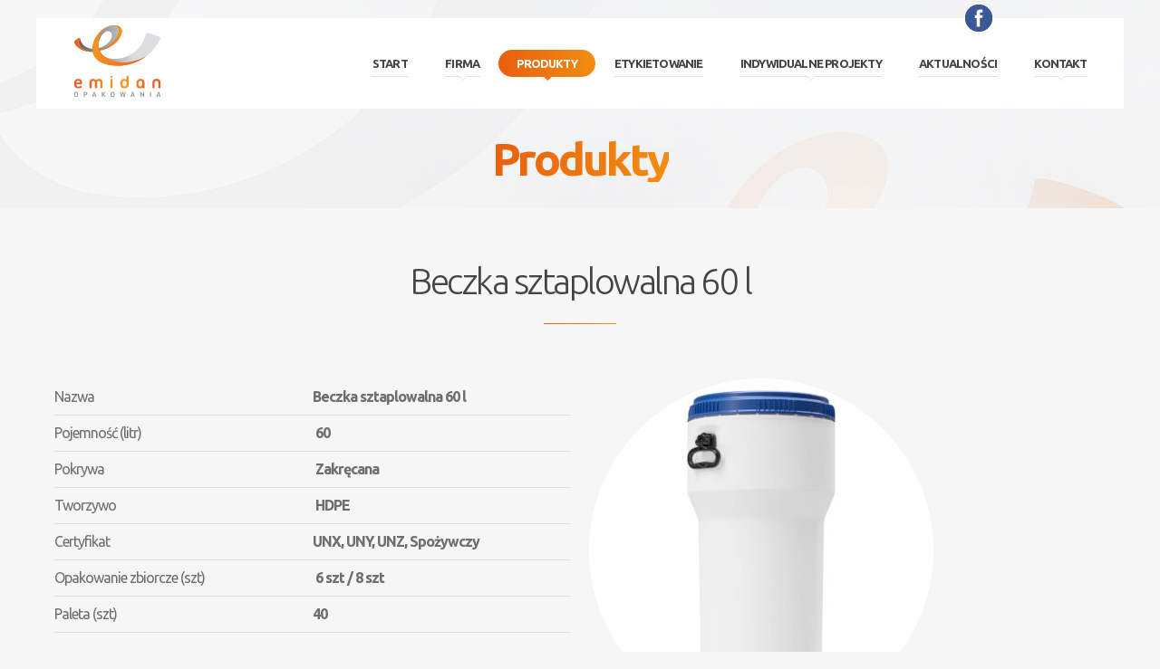

--- FILE ---
content_type: text/html
request_url: http://emidan.pl/produkty/wszystkie/beczka-sztaplowalna-60-l/
body_size: 7593
content:
<!DOCTYPE html>
<html lang="pl-PL">
<head>
<meta charset="UTF-8">
<meta name="viewport" content="user-scalable=no, width=device-width, initial-scale=1, maximum-scale=1">
<link rel="profile" href="http://gmpg.org/xfn/11">
<meta name='robots' content='index, follow, max-video-preview:-1, max-snippet:-1, max-image-preview:large' />
<!-- This site is optimized with the Yoast SEO plugin v18.8 - https://yoast.com/wordpress/plugins/seo/ -->
<title>Beczka sztaplowalna 60 l - Emidan</title>
<meta name="description" content="Beczka sztaplowana 60 l, sztaplowana z zakręcaną pokrywą. Certyfikat UNX, UNY, UNZ, Spożywczy. Pojemnik farmaceutyczny" />
<link rel="canonical" href="http://emidan.pl/produkty/wszystkie/beczka-sztaplowalna-60-l/" />
<meta property="og:locale" content="pl_PL" />
<meta property="og:type" content="article" />
<meta property="og:title" content="Beczka sztaplowalna 60 l - Emidan" />
<meta property="og:description" content="Beczka sztaplowana 60 l, sztaplowana z zakręcaną pokrywą. Certyfikat UNX, UNY, UNZ, Spożywczy. Pojemnik farmaceutyczny" />
<meta property="og:url" content="http://emidan.pl/produkty/wszystkie/beczka-sztaplowalna-60-l/" />
<meta property="og:site_name" content="Emidan" />
<meta property="og:image" content="http://emidan.pl/wp-content/uploads/2024/05/7260-Nestable-drum-with-mounted-handgrips-60-liter.jpg" />
<meta property="og:image:width" content="1417" />
<meta property="og:image:height" content="1417" />
<meta property="og:image:type" content="image/jpeg" />
<meta name="twitter:card" content="summary" />
<meta name="twitter:label1" content="Szacowany czas czytania" />
<meta name="twitter:data1" content="1 minuta" />
<script type="application/ld+json" class="yoast-schema-graph">{"@context":"https://schema.org","@graph":[{"@type":"WebSite","@id":"http://emidan.pl/#website","url":"http://emidan.pl/","name":"Emidan","description":"Projektowanie, produkcja, etykietowanie butelek, kanistrów i akcesoriów.","potentialAction":[{"@type":"SearchAction","target":{"@type":"EntryPoint","urlTemplate":"http://emidan.pl/?s={search_term_string}"},"query-input":"required name=search_term_string"}],"inLanguage":"pl-PL"},{"@type":"ImageObject","inLanguage":"pl-PL","@id":"http://emidan.pl/produkty/wszystkie/beczka-sztaplowalna-60-l/#primaryimage","url":"http://emidan.pl/wp-content/uploads/2024/05/7260-Nestable-drum-with-mounted-handgrips-60-liter.jpg","contentUrl":"http://emidan.pl/wp-content/uploads/2024/05/7260-Nestable-drum-with-mounted-handgrips-60-liter.jpg","width":1417,"height":1417},{"@type":"WebPage","@id":"http://emidan.pl/produkty/wszystkie/beczka-sztaplowalna-60-l/#webpage","url":"http://emidan.pl/produkty/wszystkie/beczka-sztaplowalna-60-l/","name":"Beczka sztaplowalna 60 l - Emidan","isPartOf":{"@id":"http://emidan.pl/#website"},"primaryImageOfPage":{"@id":"http://emidan.pl/produkty/wszystkie/beczka-sztaplowalna-60-l/#primaryimage"},"datePublished":"2024-05-27T06:03:50+00:00","dateModified":"2024-05-27T06:03:50+00:00","description":"Beczka sztaplowana 60 l, sztaplowana z zakręcaną pokrywą. Certyfikat UNX, UNY, UNZ, Spożywczy. Pojemnik farmaceutyczny","breadcrumb":{"@id":"http://emidan.pl/produkty/wszystkie/beczka-sztaplowalna-60-l/#breadcrumb"},"inLanguage":"pl-PL","potentialAction":[{"@type":"ReadAction","target":["http://emidan.pl/produkty/wszystkie/beczka-sztaplowalna-60-l/"]}]},{"@type":"BreadcrumbList","@id":"http://emidan.pl/produkty/wszystkie/beczka-sztaplowalna-60-l/#breadcrumb","itemListElement":[{"@type":"ListItem","position":1,"name":"Strona główna","item":"http://emidan.pl/"},{"@type":"ListItem","position":2,"name":"Beczka sztaplowalna 60 l"}]}]}</script>
<!-- / Yoast SEO plugin. -->
<link rel='dns-prefetch' href='//fonts.googleapis.com' />
<!-- <link rel='stylesheet' id='wp-block-library-css' href='http://emidan.pl/wp-includes/css/dist/block-library/style.min.css?ver=6.2.8' type='text/css' media='all' /> -->
<!-- <link rel='stylesheet' id='classic-theme-styles-css' href='http://emidan.pl/wp-includes/css/classic-themes.min.css?ver=6.2.8' type='text/css' media='all' /> -->
<link rel="stylesheet" type="text/css" href="//emidan.pl/wp-content/cache/wpfc-minified/llegioic/bmkwr.css" media="all"/>
<style id='global-styles-inline-css' type='text/css'>
body{--wp--preset--color--black: #000000;--wp--preset--color--cyan-bluish-gray: #abb8c3;--wp--preset--color--white: #ffffff;--wp--preset--color--pale-pink: #f78da7;--wp--preset--color--vivid-red: #cf2e2e;--wp--preset--color--luminous-vivid-orange: #ff6900;--wp--preset--color--luminous-vivid-amber: #fcb900;--wp--preset--color--light-green-cyan: #7bdcb5;--wp--preset--color--vivid-green-cyan: #00d084;--wp--preset--color--pale-cyan-blue: #8ed1fc;--wp--preset--color--vivid-cyan-blue: #0693e3;--wp--preset--color--vivid-purple: #9b51e0;--wp--preset--gradient--vivid-cyan-blue-to-vivid-purple: linear-gradient(135deg,rgba(6,147,227,1) 0%,rgb(155,81,224) 100%);--wp--preset--gradient--light-green-cyan-to-vivid-green-cyan: linear-gradient(135deg,rgb(122,220,180) 0%,rgb(0,208,130) 100%);--wp--preset--gradient--luminous-vivid-amber-to-luminous-vivid-orange: linear-gradient(135deg,rgba(252,185,0,1) 0%,rgba(255,105,0,1) 100%);--wp--preset--gradient--luminous-vivid-orange-to-vivid-red: linear-gradient(135deg,rgba(255,105,0,1) 0%,rgb(207,46,46) 100%);--wp--preset--gradient--very-light-gray-to-cyan-bluish-gray: linear-gradient(135deg,rgb(238,238,238) 0%,rgb(169,184,195) 100%);--wp--preset--gradient--cool-to-warm-spectrum: linear-gradient(135deg,rgb(74,234,220) 0%,rgb(151,120,209) 20%,rgb(207,42,186) 40%,rgb(238,44,130) 60%,rgb(251,105,98) 80%,rgb(254,248,76) 100%);--wp--preset--gradient--blush-light-purple: linear-gradient(135deg,rgb(255,206,236) 0%,rgb(152,150,240) 100%);--wp--preset--gradient--blush-bordeaux: linear-gradient(135deg,rgb(254,205,165) 0%,rgb(254,45,45) 50%,rgb(107,0,62) 100%);--wp--preset--gradient--luminous-dusk: linear-gradient(135deg,rgb(255,203,112) 0%,rgb(199,81,192) 50%,rgb(65,88,208) 100%);--wp--preset--gradient--pale-ocean: linear-gradient(135deg,rgb(255,245,203) 0%,rgb(182,227,212) 50%,rgb(51,167,181) 100%);--wp--preset--gradient--electric-grass: linear-gradient(135deg,rgb(202,248,128) 0%,rgb(113,206,126) 100%);--wp--preset--gradient--midnight: linear-gradient(135deg,rgb(2,3,129) 0%,rgb(40,116,252) 100%);--wp--preset--duotone--dark-grayscale: url('#wp-duotone-dark-grayscale');--wp--preset--duotone--grayscale: url('#wp-duotone-grayscale');--wp--preset--duotone--purple-yellow: url('#wp-duotone-purple-yellow');--wp--preset--duotone--blue-red: url('#wp-duotone-blue-red');--wp--preset--duotone--midnight: url('#wp-duotone-midnight');--wp--preset--duotone--magenta-yellow: url('#wp-duotone-magenta-yellow');--wp--preset--duotone--purple-green: url('#wp-duotone-purple-green');--wp--preset--duotone--blue-orange: url('#wp-duotone-blue-orange');--wp--preset--font-size--small: 13px;--wp--preset--font-size--medium: 20px;--wp--preset--font-size--large: 36px;--wp--preset--font-size--x-large: 42px;--wp--preset--spacing--20: 0.44rem;--wp--preset--spacing--30: 0.67rem;--wp--preset--spacing--40: 1rem;--wp--preset--spacing--50: 1.5rem;--wp--preset--spacing--60: 2.25rem;--wp--preset--spacing--70: 3.38rem;--wp--preset--spacing--80: 5.06rem;--wp--preset--shadow--natural: 6px 6px 9px rgba(0, 0, 0, 0.2);--wp--preset--shadow--deep: 12px 12px 50px rgba(0, 0, 0, 0.4);--wp--preset--shadow--sharp: 6px 6px 0px rgba(0, 0, 0, 0.2);--wp--preset--shadow--outlined: 6px 6px 0px -3px rgba(255, 255, 255, 1), 6px 6px rgba(0, 0, 0, 1);--wp--preset--shadow--crisp: 6px 6px 0px rgba(0, 0, 0, 1);}:where(.is-layout-flex){gap: 0.5em;}body .is-layout-flow > .alignleft{float: left;margin-inline-start: 0;margin-inline-end: 2em;}body .is-layout-flow > .alignright{float: right;margin-inline-start: 2em;margin-inline-end: 0;}body .is-layout-flow > .aligncenter{margin-left: auto !important;margin-right: auto !important;}body .is-layout-constrained > .alignleft{float: left;margin-inline-start: 0;margin-inline-end: 2em;}body .is-layout-constrained > .alignright{float: right;margin-inline-start: 2em;margin-inline-end: 0;}body .is-layout-constrained > .aligncenter{margin-left: auto !important;margin-right: auto !important;}body .is-layout-constrained > :where(:not(.alignleft):not(.alignright):not(.alignfull)){max-width: var(--wp--style--global--content-size);margin-left: auto !important;margin-right: auto !important;}body .is-layout-constrained > .alignwide{max-width: var(--wp--style--global--wide-size);}body .is-layout-flex{display: flex;}body .is-layout-flex{flex-wrap: wrap;align-items: center;}body .is-layout-flex > *{margin: 0;}:where(.wp-block-columns.is-layout-flex){gap: 2em;}.has-black-color{color: var(--wp--preset--color--black) !important;}.has-cyan-bluish-gray-color{color: var(--wp--preset--color--cyan-bluish-gray) !important;}.has-white-color{color: var(--wp--preset--color--white) !important;}.has-pale-pink-color{color: var(--wp--preset--color--pale-pink) !important;}.has-vivid-red-color{color: var(--wp--preset--color--vivid-red) !important;}.has-luminous-vivid-orange-color{color: var(--wp--preset--color--luminous-vivid-orange) !important;}.has-luminous-vivid-amber-color{color: var(--wp--preset--color--luminous-vivid-amber) !important;}.has-light-green-cyan-color{color: var(--wp--preset--color--light-green-cyan) !important;}.has-vivid-green-cyan-color{color: var(--wp--preset--color--vivid-green-cyan) !important;}.has-pale-cyan-blue-color{color: var(--wp--preset--color--pale-cyan-blue) !important;}.has-vivid-cyan-blue-color{color: var(--wp--preset--color--vivid-cyan-blue) !important;}.has-vivid-purple-color{color: var(--wp--preset--color--vivid-purple) !important;}.has-black-background-color{background-color: var(--wp--preset--color--black) !important;}.has-cyan-bluish-gray-background-color{background-color: var(--wp--preset--color--cyan-bluish-gray) !important;}.has-white-background-color{background-color: var(--wp--preset--color--white) !important;}.has-pale-pink-background-color{background-color: var(--wp--preset--color--pale-pink) !important;}.has-vivid-red-background-color{background-color: var(--wp--preset--color--vivid-red) !important;}.has-luminous-vivid-orange-background-color{background-color: var(--wp--preset--color--luminous-vivid-orange) !important;}.has-luminous-vivid-amber-background-color{background-color: var(--wp--preset--color--luminous-vivid-amber) !important;}.has-light-green-cyan-background-color{background-color: var(--wp--preset--color--light-green-cyan) !important;}.has-vivid-green-cyan-background-color{background-color: var(--wp--preset--color--vivid-green-cyan) !important;}.has-pale-cyan-blue-background-color{background-color: var(--wp--preset--color--pale-cyan-blue) !important;}.has-vivid-cyan-blue-background-color{background-color: var(--wp--preset--color--vivid-cyan-blue) !important;}.has-vivid-purple-background-color{background-color: var(--wp--preset--color--vivid-purple) !important;}.has-black-border-color{border-color: var(--wp--preset--color--black) !important;}.has-cyan-bluish-gray-border-color{border-color: var(--wp--preset--color--cyan-bluish-gray) !important;}.has-white-border-color{border-color: var(--wp--preset--color--white) !important;}.has-pale-pink-border-color{border-color: var(--wp--preset--color--pale-pink) !important;}.has-vivid-red-border-color{border-color: var(--wp--preset--color--vivid-red) !important;}.has-luminous-vivid-orange-border-color{border-color: var(--wp--preset--color--luminous-vivid-orange) !important;}.has-luminous-vivid-amber-border-color{border-color: var(--wp--preset--color--luminous-vivid-amber) !important;}.has-light-green-cyan-border-color{border-color: var(--wp--preset--color--light-green-cyan) !important;}.has-vivid-green-cyan-border-color{border-color: var(--wp--preset--color--vivid-green-cyan) !important;}.has-pale-cyan-blue-border-color{border-color: var(--wp--preset--color--pale-cyan-blue) !important;}.has-vivid-cyan-blue-border-color{border-color: var(--wp--preset--color--vivid-cyan-blue) !important;}.has-vivid-purple-border-color{border-color: var(--wp--preset--color--vivid-purple) !important;}.has-vivid-cyan-blue-to-vivid-purple-gradient-background{background: var(--wp--preset--gradient--vivid-cyan-blue-to-vivid-purple) !important;}.has-light-green-cyan-to-vivid-green-cyan-gradient-background{background: var(--wp--preset--gradient--light-green-cyan-to-vivid-green-cyan) !important;}.has-luminous-vivid-amber-to-luminous-vivid-orange-gradient-background{background: var(--wp--preset--gradient--luminous-vivid-amber-to-luminous-vivid-orange) !important;}.has-luminous-vivid-orange-to-vivid-red-gradient-background{background: var(--wp--preset--gradient--luminous-vivid-orange-to-vivid-red) !important;}.has-very-light-gray-to-cyan-bluish-gray-gradient-background{background: var(--wp--preset--gradient--very-light-gray-to-cyan-bluish-gray) !important;}.has-cool-to-warm-spectrum-gradient-background{background: var(--wp--preset--gradient--cool-to-warm-spectrum) !important;}.has-blush-light-purple-gradient-background{background: var(--wp--preset--gradient--blush-light-purple) !important;}.has-blush-bordeaux-gradient-background{background: var(--wp--preset--gradient--blush-bordeaux) !important;}.has-luminous-dusk-gradient-background{background: var(--wp--preset--gradient--luminous-dusk) !important;}.has-pale-ocean-gradient-background{background: var(--wp--preset--gradient--pale-ocean) !important;}.has-electric-grass-gradient-background{background: var(--wp--preset--gradient--electric-grass) !important;}.has-midnight-gradient-background{background: var(--wp--preset--gradient--midnight) !important;}.has-small-font-size{font-size: var(--wp--preset--font-size--small) !important;}.has-medium-font-size{font-size: var(--wp--preset--font-size--medium) !important;}.has-large-font-size{font-size: var(--wp--preset--font-size--large) !important;}.has-x-large-font-size{font-size: var(--wp--preset--font-size--x-large) !important;}
.wp-block-navigation a:where(:not(.wp-element-button)){color: inherit;}
:where(.wp-block-columns.is-layout-flex){gap: 2em;}
.wp-block-pullquote{font-size: 1.5em;line-height: 1.6;}
</style>
<link rel='stylesheet' id='font-ubuntu-css' href='//fonts.googleapis.com/css?family=Ubuntu%3A400%2C300%2C700&#038;subset=latin%2Clatin-ext&#038;ver=6.2.8' type='text/css' media='all' />
<!-- <link rel='stylesheet' id='style-css' href='http://emidan.pl/wp-content/themes/emidan/style.css?ver=6.2.8' type='text/css' media='all' /> -->
<link rel="stylesheet" type="text/css" href="//emidan.pl/wp-content/cache/wpfc-minified/4y33x8s/bmkwr.css" media="all"/>
<script src='//emidan.pl/wp-content/cache/wpfc-minified/1eorcer0/bmkwr.js' type="text/javascript"></script>
<!-- <script type='text/javascript' src='http://emidan.pl/wp-includes/js/jquery/jquery.min.js?ver=3.6.4' id='jquery-core-js'></script> -->
<!-- <script type='text/javascript' src='http://emidan.pl/wp-includes/js/jquery/jquery-migrate.min.js?ver=3.4.0' id='jquery-migrate-js'></script> -->
<!-- <script type='text/javascript' src='http://emidan.pl/wp-content/themes/emidan/js/menu.js?ver=6.2.8' id='menu-js'></script> -->
<!-- <script type='text/javascript' src='http://emidan.pl/wp-content/themes/emidan/js/blueimp/jquery.blueimp-gallery.min.js?ver=6.2.8' id='blueimp-jquery-js'></script> -->
<link rel="https://api.w.org/" href="http://emidan.pl/wp-json/" /><link rel="EditURI" type="application/rsd+xml" title="RSD" href="http://emidan.pl/xmlrpc.php?rsd" />
<link rel="wlwmanifest" type="application/wlwmanifest+xml" href="http://emidan.pl/wp-includes/wlwmanifest.xml" />
<meta name="generator" content="WordPress 6.2.8" />
<link rel='shortlink' href='http://emidan.pl/?p=1379' />
<link rel="alternate" type="application/json+oembed" href="http://emidan.pl/wp-json/oembed/1.0/embed?url=http%3A%2F%2Femidan.pl%2Fprodukty%2Fwszystkie%2Fbeczka-sztaplowalna-60-l%2F" />
<link rel="alternate" type="text/xml+oembed" href="http://emidan.pl/wp-json/oembed/1.0/embed?url=http%3A%2F%2Femidan.pl%2Fprodukty%2Fwszystkie%2Fbeczka-sztaplowalna-60-l%2F&#038;format=xml" />
<style type="text/css" id="wp-custom-css">
.se {
text-align:justify;
margin-top:50px;
}
.site-header .phone {
display: none;
}		</style>
<meta name="apple-mobile-web-app-capable" content="yes">
<meta name="msapplication-tap-highlight" content="no">
<meta name="format-detection" content="telephone=yes">
<link rel="apple-touch-icon" sizes="57x57" href="http://emidan.pl/wp-content/themes/emidan/img/favicons/apple-touch-icon-57x57.png">
<link rel="apple-touch-icon" sizes="60x60" href="http://emidan.pl/wp-content/themes/emidan/img/favicons/apple-touch-icon-60x60.png">
<link rel="apple-touch-icon" sizes="72x72" href="http://emidan.pl/wp-content/themes/emidan/img/favicons/apple-touch-icon-72x72.png">
<link rel="apple-touch-icon" sizes="76x76" href="http://emidan.pl/wp-content/themes/emidan/img/favicons/apple-touch-icon-76x76.png">
<link rel="apple-touch-icon" sizes="114x114" href="http://emidan.pl/wp-content/themes/emidan/img/favicons/apple-touch-icon-114x114.png">
<link rel="apple-touch-icon" sizes="120x120" href="http://emidan.pl/wp-content/themes/emidan/img/favicons/apple-touch-icon-120x120.png">
<link rel="apple-touch-icon" sizes="144x144" href="http://emidan.pl/wp-content/themes/emidan/img/favicons/apple-touch-icon-144x144.png">
<link rel="apple-touch-icon" sizes="152x152" href="http://emidan.pl/wp-content/themes/emidan/img/favicons/apple-touch-icon-152x152.png">
<link rel="apple-touch-icon" sizes="180x180" href="http://emidan.pl/wp-content/themes/emidan/img/favicons/apple-touch-icon-180x180.png">
<link rel="icon" type="image/png" href="http://emidan.pl/wp-content/themes/emidan/img/favicons/favicon-32x32.png" sizes="32x32">
<link rel="icon" type="image/png" href="http://emidan.pl/wp-content/themes/emidan/img/favicons/favicon-194x194.png" sizes="194x194">
<link rel="icon" type="image/png" href="http://emidan.pl/wp-content/themes/emidan/img/favicons/favicon-96x96.png" sizes="96x96">
<link rel="icon" type="image/png" href="http://emidan.pl/wp-content/themes/emidan/img/favicons/android-chrome-192x192.png" sizes="192x192">
<link rel="icon" type="image/png" href="http://emidan.pl/wp-content/themes/emidan/img/favicons/favicon-16x16.png" sizes="16x16">
<link rel="manifest" href="http://emidan.pl/wp-content/themes/emidan/img/favicons/manifest.json">
<meta name="msapplication-TileColor" content="#b91d47">
<meta name="msapplication-TileImage" content="http://emidan.pl/wp-content/themes/emidan/img/favicons/mstile-144x144.png">
<meta name="msapplication-config" content="http://emidan.pl/wp-content/themes/emidan/img/favicons/browserconfig.xml">
<meta name="theme-color" content="#ffffff">	<!-- Google Tag Manager -->
<script>(function(w,d,s,l,i){w[l]=w[l]||[];w[l].push({'gtm.start':
new Date().getTime(),event:'gtm.js'});var f=d.getElementsByTagName(s)[0],
j=d.createElement(s),dl=l!='dataLayer'?'&l='+l:'';j.async=true;j.src=
'https://www.googletagmanager.com/gtm.js?id='+i+dl;f.parentNode.insertBefore(j,f);
})(window,document,'script','dataLayer','GTM-KJ8G6JQ');</script>
<!-- End Google Tag Manager -->
</head>
<body class="wi-products-template-default single single-wi-products postid-1379">
<!-- Google Tag Manager (noscript) -->
<noscript><iframe src="https://www.googletagmanager.com/ns.html?id=GTM-KJ8G6JQ"
height="0" width="0" style="display:none;visibility:hidden"></iframe></noscript>
<!-- End Google Tag Manager (noscript) -->
<!-- Google Tag Manager -->
<noscript><iframe src="//www.googletagmanager.com/ns.html?id=GTM-K32XT9"
height="0" width="0" style="display:none;visibility:hidden"></iframe></noscript>
<script>(function(w,d,s,l,i){w[l]=w[l]||[];w[l].push({'gtm.start':
new Date().getTime(),event:'gtm.js'});var f=d.getElementsByTagName(s)[0],
j=d.createElement(s),dl=l!='dataLayer'?'&l='+l:'';j.async=true;j.src=
'//www.googletagmanager.com/gtm.js?id='+i+dl;f.parentNode.insertBefore(j,f);
})(window,document,'script','dataLayer','GTM-K32XT9');</script>
<!-- End Google Tag Manager -->   
<!-- Global site tag (gtag.js) - Google Analytics -->
<script async src="https://www.googletagmanager.com/gtag/js?id=UA-119249374-1"></script>
<script>
window.dataLayer = window.dataLayer || [];
function gtag(){dataLayer.push(arguments);}
gtag('js', new Date());
gtag('config', 'UA-119249374-1');
</script>
<div class="site-wrapper">
<header class="site-header">        
<div class="site-logo">
<div class="site-title"><a href="http://emidan.pl/" rel="home"><img src="http://emidan.pl/wp-content/themes/emidan/img/logo.svg" alt="Emidan" width="97" height="80"></a></div>
</div>
<div>
<a href="https://www.facebook.com/EmidanSc" rel="nofollow" class="facebook">Facebook</a>
<span class="phone">42 227 01 18</span>
</div>
<div class="site-menu">               
<input type="checkbox" id="menu-opener" class="mobile-menu-opener" />
<h2 class="site-menu-title mobile-menu-trigger">                                                   
<label for="menu-opener">Menu</label>
<span class="trigger trigger-1"></span>
<span class="trigger trigger-2"></span>
<span class="trigger trigger-3"></span>
</h2>
<div class="mobile-menu-content">
<nav class="mobile-menu">
<ul id="menu-menu-glowne" class="top-menu"><li id="menu-item-33" class="menu-item menu-item-type-post_type menu-item-object-page menu-item-home menu-item-33"><a href="http://emidan.pl/">Start</a></li>
<li id="menu-item-27" class="menu-item menu-item-type-post_type menu-item-object-page menu-item-has-children menu-item-27"><a href="http://emidan.pl/firma/">Firma</a>
<ul class="sub-menu">
<li id="menu-item-88" class="menu-item menu-item-type-post_type menu-item-object-page menu-item-88"><a href="http://emidan.pl/firma/poznaj-emidan/">Poznaj Emidan</a></li>
<li id="menu-item-87" class="menu-item menu-item-type-post_type menu-item-object-page menu-item-87"><a href="http://emidan.pl/firma/zaklad-produkcyjny/">Zakład produkcyjny</a></li>
<li id="menu-item-85" class="menu-item menu-item-type-post_type menu-item-object-page menu-item-85"><a href="http://emidan.pl/firma/historia/">Historia</a></li>
<li id="menu-item-84" class="menu-item menu-item-type-post_type menu-item-object-page menu-item-84"><a href="http://emidan.pl/firma/nagrody-i-wyroznienia/">Nagrody i wyróżnienia</a></li>
</ul>
</li>
<li id="menu-item-167" class="menu-item menu-item-type-taxonomy menu-item-object-wi-product-category current-wi-products-ancestor menu-item-has-children current-menu-item menu-item-167"><a href="http://emidan.pl/produkty/wszystkie-kategorie/" aria-current="page">Produkty</a>
<ul class="sub-menu">
<li id="menu-item-104" class="menu-item menu-item-type-taxonomy menu-item-object-wi-product-category menu-item-104"><a href="http://emidan.pl/produkty/kanistry/">Kanistry</a></li>
<li id="menu-item-686" class="menu-item menu-item-type-taxonomy menu-item-object-wi-product-category menu-item-686"><a href="http://emidan.pl/produkty/kanistry_z_kranikiem/">Kanistry z kranem</a></li>
<li id="menu-item-105" class="menu-item menu-item-type-taxonomy menu-item-object-wi-product-category menu-item-105"><a href="http://emidan.pl/produkty/butelki/">Butelki</a></li>
<li id="menu-item-904" class="menu-item menu-item-type-taxonomy menu-item-object-wi-product-category menu-item-904"><a href="http://emidan.pl/produkty/opakowania-barierowe-wielowarstwowe/">Opakowania barierowe/wielowarstwowe</a></li>
<li id="menu-item-106" class="menu-item menu-item-type-taxonomy menu-item-object-wi-product-category menu-item-106"><a href="http://emidan.pl/produkty/zamkniecia-akcesoria/">Zamknięcia, akcesoria</a></li>
<li id="menu-item-107" class="menu-item menu-item-type-taxonomy menu-item-object-wi-product-category menu-item-107"><a href="http://emidan.pl/produkty/wiadra/">Wiadra</a></li>
<li id="menu-item-108" class="menu-item menu-item-type-taxonomy menu-item-object-wi-product-category menu-item-108"><a href="http://emidan.pl/produkty/nakretki/">Nakrętki</a></li>
<li id="menu-item-688" class="menu-item menu-item-type-taxonomy menu-item-object-wi-product-category menu-item-688"><a href="http://emidan.pl/produkty/opakowania_suwary/">Opakowania Suwary</a></li>
<li id="menu-item-1212" class="menu-item menu-item-type-taxonomy menu-item-object-wi-product-category menu-item-1212"><a href="http://emidan.pl/produkty/opakowania-transportowe-specjalistyczne/">Opakowania transportowe specjalistyczne</a></li>
<li id="menu-item-1211" class="menu-item menu-item-type-taxonomy menu-item-object-wi-product-category current-wi-products-ancestor current-menu-parent current-wi-products-parent current-menu-item menu-item-1211"><a href="http://emidan.pl/produkty/beczki/" aria-current="page">Beczki</a></li>
<li id="menu-item-1209" class="menu-item menu-item-type-taxonomy menu-item-object-wi-product-category menu-item-1209"><a href="http://emidan.pl/produkty/pojemnik-zakrecany-hdpe/">Pojemnik zakręcany HDPE</a></li>
<li id="menu-item-1601" class="menu-item menu-item-type-taxonomy menu-item-object-wi-product-category menu-item-1601"><a href="http://emidan.pl/produkty/beczki-stalowe-i-hdpe/">Beczki stalowe i hdpe</a></li>
<li id="menu-item-1641" class="menu-item menu-item-type-taxonomy menu-item-object-wi-product-category menu-item-1641"><a href="http://emidan.pl/produkty/sloiki-pet/">Słoiki PET</a></li>
</ul>
</li>
<li id="menu-item-22" class="menu-item menu-item-type-post_type menu-item-object-page menu-item-22"><a href="http://emidan.pl/etykietowanie/">Etykietowanie</a></li>
<li id="menu-item-25" class="menu-item menu-item-type-post_type menu-item-object-page menu-item-has-children menu-item-25"><a href="http://emidan.pl/indywidualne-projekty/">Indywidualne projekty</a>
<ul class="sub-menu">
<li id="menu-item-1161" class="menu-item menu-item-type-post_type menu-item-object-page menu-item-1161"><a href="http://emidan.pl/butelki-plastikowe-na-indywidualne-zamowienie/">Butelki plastikowe na indywidualne zamówienie</a></li>
</ul>
</li>
<li id="menu-item-24" class="menu-item menu-item-type-post_type menu-item-object-page menu-item-24"><a href="http://emidan.pl/aktualnosci/">Aktualności</a></li>
<li id="menu-item-23" class="menu-item menu-item-type-post_type menu-item-object-page menu-item-has-children menu-item-23"><a href="http://emidan.pl/kontakt/">Kontakt</a>
<ul class="sub-menu">
<li id="menu-item-82" class="menu-item menu-item-type-post_type menu-item-object-page menu-item-82"><a href="http://emidan.pl/kontakt/skontaktuj-sie-z-nami/">Skontaktuj się z nami</a></li>
<li id="menu-item-81" class="menu-item menu-item-type-post_type menu-item-object-page menu-item-81"><a href="http://emidan.pl/kontakt/dzial-produkcji/">Magazyn</a></li>
<li id="menu-item-80" class="menu-item menu-item-type-post_type menu-item-object-page menu-item-80"><a href="http://emidan.pl/kontakt/dojazd-do-firmy/">Dojazd do firmy</a></li>
</ul>
</li>
</ul>                    </nav>     
</div>                
</div>            
</header>
</div><main class="site-content">    
<div class="page-title">
<div class="site-wrapper">
<h2>Produkty</h2>
</div>
</div>    <div class="site-wrapper">
<article class="product">
<h1 class="section-heading">Beczka sztaplowalna 60 l</h1>
<div class="page-columns">
<div class="page-column">
</div>
<div class="page-column">
<div class="product-columns">
<div class="product-column">
<div class="product-parameters">
<table>
<tbody>
<tr>
<th>Nazwa</th>
<td>Beczka sztaplowalna 60 l</td>
</tr>
<tr>
<th>Pojemność (litr)</th>
<td> 60</td>
</tr>
<tr>
<th>Pokrywa</th>
<td> Zakręcana</td>
</tr>
<tr>
<th>Tworzywo</th>
<td> HDPE</td>
</tr>
<tr>
<th>Certyfikat</th>
<td>UNX, UNY, UNZ, Spożywczy</td>
</tr>
<tr>
<th>Opakowanie zbiorcze (szt)</th>
<td> 6 szt / 8 szt</td>
</tr>
<tr>
<th>Paleta (szt)</th>
<td>40</td>
</tr>
</tbody>
</table>
</div>
</div>
<div class="product-column">
<div class="product-image">
<a href="http://emidan.pl/wp-content/uploads/2024/05/7260-Nestable-drum-with-mounted-handgrips-60-liter-1024x1024.jpg" data-gallery>
<img width="380" height="380" src="http://emidan.pl/wp-content/uploads/2024/05/7260-Nestable-drum-with-mounted-handgrips-60-liter-380x380.jpg" class="attachment-product-image size-product-image wp-post-image" alt="" decoding="async" srcset="http://emidan.pl/wp-content/uploads/2024/05/7260-Nestable-drum-with-mounted-handgrips-60-liter-380x380.jpg 380w, http://emidan.pl/wp-content/uploads/2024/05/7260-Nestable-drum-with-mounted-handgrips-60-liter-300x300.jpg 300w, http://emidan.pl/wp-content/uploads/2024/05/7260-Nestable-drum-with-mounted-handgrips-60-liter-1024x1024.jpg 1024w, http://emidan.pl/wp-content/uploads/2024/05/7260-Nestable-drum-with-mounted-handgrips-60-liter-240x240.jpg 240w, http://emidan.pl/wp-content/uploads/2024/05/7260-Nestable-drum-with-mounted-handgrips-60-liter-768x768.jpg 768w, http://emidan.pl/wp-content/uploads/2024/05/7260-Nestable-drum-with-mounted-handgrips-60-liter.jpg 1417w" sizes="(max-width: 380px) 100vw, 380px" />                                </a>
</div>
</div>
</div>
<div class="product-tags">
<h2>Zastosowanie w branżach</h2>
<div class="product-filter">
<nav class="filter-menu"> 
<ul>
<li>
<a href="/produkty/wszystkie/beczka-sztaplowalna-60-l/?filter=wszystkie-warianty">
Wszystkie                                        </a>
</li> 
</ul>        
</nav>
</div>
</div>
<div class="product-description">
<h2>Opis produktu</h2>
<p>Beczki sztaplowalne są produkowane w restrykcyjnych normach spełniających wymagania FDA, FSSC, GMP.<br />
Przeznaczone między innymi dla branży farmaceutycznej, suplementów diety, odczynników chemicznych, kosmetyków i innych.</p>
<p>Beczki występują w pojemnościach : 30; 40; 50; 60; 75; 115; 120; 150 litrów.</p>
<p>Oznaczenie UN na beczkach o pojemności 30; 40; 50; 60; 75; 115 litrów ważne jest tylko wtedy, gdy zostanie zastosowana następująca instrukcja zamykania:<br />
1. Załóż pokrywę na beczkę i obróć ją w kierunku zgodnym z ruchem wskazówek zegara, aż nie będzie można jej już przesunąć ręcznie.<br />
2. Następnie obróć pokrywkę o 30° w kierunku zgodnym z ruchem wskazówek zegara.<br />
Dopiero po dokręceniu beczka jest szczelna i obowiązuje oznaczenie UN.</p>
<p>Oznaczenie UN na beczkach o pojemności 120; 150 litrów ważne jest tylko wtedy, gdy zostanie zastosowana następująca instrukcja zamykania:<br />
1. Załóż pokrywę na beczkę i obróć ją w kierunku PRZECIWNYM z ruchem wskazówek zegara, aż do widocznego i wyczuwalnego opadnięcia na gwint beczki.<br />
2. Następnie dociśnij i obróć pokrywkę jednym ruchem o 90° w kierunku zgodnym z ruchem wskazówek zegara aż do końca gwintu.<br />
3. Jeżeli wycięcia w pokrywie i pojemniku pokrywają się, beczka jest zamknięta, paroszczelna i obowiązuje oznaczenie UN.</p>
<p>Do zatwierdzenia oznakowania UN nie jest wymagane plombowanie bębna.</p>
<p>Pojemniki posiada certyfikat UNX, UNY, UNZ.</p>
<p>Opakowania wykorzystywane w produktach agro, odczynników chemicznych, odpadów medycznych, oraz suplementów diety dla zwierząt.</p>
<p>Opakowania również wykorzystuje się do przechowywania żywności, oraz elektroniki w środowisku o podwyższonej wilgotności.</p>
<p>Podczas ustawiania beczek na palecie ważne jest, aby uchwyty były odwrócone od narożników, aby uniknąć uszkodzenia pokrycia palety lub folii stretch</p>
</div>
</div>
</div>
</article>
</div>
</main>        
    <footer class="site-footer">
<div class="site-wrapper">
<div class="site-footer-part">
<div>
<img src="http://emidan.pl/wp-content/themes/emidan/img/logo_footer.svg" alt="Emidan" width="70" height="58">
</div>
<div>
Copyright © 2015 Emidan.<br/>
Wszystkie prawa zastrzeżone.
</div>
</div>    
<div class="site-footer-part">
<a href="#">Polityka prywatności i cookies</a><br/>
<a href="#">Projektowanie stron - Webidea Advance</a>
</div>
</div>    
</footer>
<div id="blueimp-gallery" class="blueimp-gallery blueimp-gallery-controls" data-hide-page-scrollbars="false">
<div class="slides"></div>
<a class="prev">‹</a>
<a class="next">›</a>
<a class="close">×</a>
<ol class="indicator"></ol>
</div>    <script type='text/javascript' src='http://emidan.pl/wp-content/plugins/contact-form-7/includes/swv/js/index.js?ver=5.7.7' id='swv-js'></script>
<script type='text/javascript' id='contact-form-7-js-extra'>
/* <![CDATA[ */
var wpcf7 = {"api":{"root":"http:\/\/emidan.pl\/wp-json\/","namespace":"contact-form-7\/v1"}};
/* ]]> */
</script>
<script type='text/javascript' src='http://emidan.pl/wp-content/plugins/contact-form-7/includes/js/index.js?ver=5.7.7' id='contact-form-7-js'></script>
</body>
</html><!-- WP Fastest Cache file was created in 0.23455309867859 seconds, on 29-10-25 8:46:04 -->

--- FILE ---
content_type: text/css
request_url: http://emidan.pl/wp-content/cache/wpfc-minified/4y33x8s/bmkwr.css
body_size: 6973
content:
html{font-family:sans-serif;-ms-text-size-adjust:100%;-webkit-text-size-adjust:100%}body{margin:0}article,aside,details,figcaption,figure,footer,header,hgroup,main,menu,nav,section,summary{display:block}audio,canvas,progress,video{display:inline-block;vertical-align:baseline}audio:not([controls]){display:none;height:0}[hidden],template{display:none}a{background-color:transparent}a:active,a:hover{outline:0}abbr[title]{border-bottom:1px dotted}b,strong{font-weight:bold}dfn{font-style:italic}h1{font-size:2em;margin:0.67em 0}mark{background:#ff0;color:#000}small{font-size:80%}sub,sup{font-size:75%;line-height:0;position:relative;vertical-align:baseline}sup{top:-0.5em}sub{bottom:-0.25em}img{border:0}svg:not(:root){overflow:hidden}figure{margin:1em 40px}hr{box-sizing:content-box;height:0}pre{overflow:auto}code,kbd,pre,samp{font-family:monospace, monospace;font-size:1em}button,input,optgroup,select,textarea{color:inherit;font:inherit;margin:0}button{overflow:visible}button,select{text-transform:none}button,html input[type="button"],input[type="reset"],input[type="submit"]{-webkit-appearance:button;cursor:pointer}button[disabled],html input[disabled]{cursor:default}button::-moz-focus-inner,input::-moz-focus-inner{border:0;padding:0}input{line-height:normal}input[type="checkbox"],input[type="radio"]{box-sizing:border-box;padding:0}input[type="number"]::-webkit-inner-spin-button,input[type="number"]::-webkit-outer-spin-button{height:auto}input[type="search"]{-webkit-appearance:textfield;box-sizing:content-box}input[type="search"]::-webkit-search-cancel-button,input[type="search"]::-webkit-search-decoration{-webkit-appearance:none}fieldset{border:1px solid #c0c0c0;margin:0 2px;padding:0.35em 0.625em 0.75em}legend{border:0;padding:0}textarea{overflow:auto}optgroup{font-weight:bold}table{border-collapse:collapse;border-spacing:0}td,th{padding:0}*{-moz-box-sizing:border-box;-webkit-box-sizing:border-box;box-sizing:border-box;-webkit-tap-highlight-color:transparent;-webkit-touch-callout:none}*::-moz-selection{color:#353535;background-color:#ee7610}*::selection{color:#353535;background-color:#ee7610}*:first-child{margin-top:0}*:last-child{margin-bottom:0}*:before,*:after{-moz-box-sizing:border-box;-webkit-box-sizing:border-box;box-sizing:border-box}html{background:#f6f6f6;font-size:16px}body{background:#f6f6f6;color:#6e6e6e;font-size:1rem;font-family:'Ubuntu', sans-serif;font-weight:400;line-height:1.375;letter-spacing:-0.0625em}img{max-width:100%;height:auto}a{text-decoration:none;color:#ee7610;outline:none}nav ul{list-style:none;padding:0}h1,h2,h3,h4,h5,h6{font-weight:400;line-height:1.05;color:#444;letter-spacing:-0.0625em}h1.section-heading,h2.section-heading,h3.section-heading,h4.section-heading,h5.section-heading,h6.section-heading{text-align:center;font-size:2.5rem;font-weight:300;margin-bottom:50px}h1.section-heading:after,h2.section-heading:after,h3.section-heading:after,h4.section-heading:after,h5.section-heading:after,h6.section-heading:after{content:'';margin:25px auto;display:block;width:80px;height:1px;background-color:#e95e0e;background-image:url('[data-uri]');background-size:100%;background-image:-webkit-gradient(linear, 0% 50%, 100% 50%, color-stop(0%, #e95e0e),color-stop(100%, #f28d12));background-image:-moz-linear-gradient(left, #e95e0e 0%,#f28d12 100%);background-image:-webkit-linear-gradient(left, #e95e0e 0%,#f28d12 100%);background-image:linear-gradient(to right, #e95e0e 0%,#f28d12 100%)}h1,h2{font-size:1.1875rem;margin-bottom:1.3157em}input,button,select,textarea{outline:0}input[type="text"],input[type="email"],input[type="tel"]{box-sizing:border-box}table{width:100%;text-align:left}table tr{border-bottom:1px solid #e0e0e0}table td{font-weight:700;height:40px}table th{font-weight:400;height:40px}.button{-moz-user-select:-moz-none;-ms-user-select:none;-webkit-user-select:none;user-select:none;background:transparent;border-radius:25px;border:1px solid #ee7610;height:50px;width:215px;font-weight:700;color:#353535;cursor:pointer;text-transform:uppercase;font-size:0.8125rem;padding:0;display:-webkit-inline-flex;display:inline-flex;-webkit-align-items:center;align-items:center;-webkit-justify-content:center;justify-content:center;-webkit-align-content:center;align-content:center;position:relative;z-index:1;overflow:hidden;-moz-transition:color .3s;-o-transition:color .3s;-webkit-transition:color .3s;transition:color .3s}.button:after{content:'';position:absolute;top:0;left:0;right:0;bottom:0;background-color:#e95e0e;background-image:url('[data-uri]');background-size:100%;background-image:-webkit-gradient(linear, 0% 50%, 100% 50%, color-stop(0%, #e95e0e),color-stop(100%, #f28d12));background-image:-moz-linear-gradient(left, #e95e0e 0%,#f28d12 100%);background-image:-webkit-linear-gradient(left, #e95e0e 0%,#f28d12 100%);background-image:linear-gradient(to right, #e95e0e 0%,#f28d12 100%);z-index:-2;opacity:1;-moz-transition:opacity .3s;-o-transition:opacity .3s;-webkit-transition:opacity .3s;transition:opacity .3s}.button:not(:disabled):hover{color:#ee7610}.button:not(:disabled):hover:after{opacity:0}.button:disabled{opacity:.3}.alignleft{display:inline;float:left}.alignright{display:inline;float:right}.aligncenter{display:block;margin-right:auto;margin-left:auto}.site-wrapper{max-width:1200px;margin-left:auto;margin-right:auto;padding-left:20px;padding-right:20px}.text-input,.select{-moz-appearance:none;-webkit-appearance:none;border-radius:20px;border:1px solid transparent;background-color:#e9e9e9;line-height:1.375;font-size:1rem;padding:9px 15px;color:#6e6e6e;resize:none;-moz-transition:background .3s,border .3s;-o-transition:background .3s,border .3s;-webkit-transition:background .3s,border .3s;transition:background .3s,border .3s}.text-input:-moz-placeholder,.select:-moz-placeholder{color:#6e6e6e;opacity:1}.text-input::-moz-placeholder,.select::-moz-placeholder{color:#6e6e6e;opacity:1}.text-input:-ms-input-placeholder,.select:-ms-input-placeholder{color:#6e6e6e;opacity:1}.text-input::-webkit-input-placeholder,.select::-webkit-input-placeholder{color:#6e6e6e;opacity:1}.text-input:focus,.select:focus{background-color:#fff;border:1px solid #bababa}.text-input.wpcf7-not-valid,.select.wpcf7-not-valid{background-color:rgba(237,24,72,0.3)}.wpcf7 .wpcf7-form-control-wrap{display:block;position:relative}.wpcf7 .wpcf7-display-none{display:none}.wpcf7 .screen-reader-response,.wpcf7 .ajax-loader{display:none !important}.wpcf7 .wpcf7-not-valid-tip{padding-left:15px;font-size:0.75rem;position:absolute;bottom:-12px;left:0;pointer-events:none}.wpcf7 .wpcf7-response-output{border-radius:20px;padding:9px 15px;color:#FFF;background-color:#ed1848;font-weight:700;text-align:center}.wpcf7 .wpcf7-mail-sent-ok{background-color:#ee7610}.form-label{display:none}.form-field{padding:5px;margin-left:-5px;margin-right:-5px}.form-field .text-input,.form-field .select{display:block;width:100%}.form-field textarea{height:200px}.form-submit{padding-top:18px}.wdm-nocapt-recapt>div>div{margin:0 auto}@media screen and (max-width: 837px){.form-submit{text-align:center}}@media screen and (min-width: 838px){.form-columns{margin-left:-15px;margin-right:-15px}.form-columns .form-column{width:50%;padding:15px;float:left}.form-columns:after{content:'';clear:both;display:table}}.blueimp-gallery,.blueimp-gallery>.slides>.slide>.slide-content{position:absolute;top:0;right:0;bottom:0;left:0;-moz-backface-visibility:hidden}.blueimp-gallery>.slides>.slide>.slide-content{margin:auto;width:auto;height:auto;max-width:100%;max-height:100%;opacity:1}.blueimp-gallery{position:fixed;z-index:999999;overflow:hidden;background:#000;background:rgba(0,0,0,0.9);opacity:0;display:none;direction:ltr;-ms-touch-action:none;touch-action:none}.blueimp-gallery-carousel{position:relative;z-index:auto;margin:1em auto;padding-bottom:56.25%;box-shadow:0 0 10px #000;-ms-touch-action:pan-y;touch-action:pan-y}.blueimp-gallery-display{display:block;opacity:1}.blueimp-gallery>.slides{position:relative;height:100%;overflow:hidden}.blueimp-gallery-carousel>.slides{position:absolute}.blueimp-gallery>.slides>.slide{position:relative;float:left;height:100%;text-align:center;-webkit-transition-timing-function:cubic-bezier(0.645, 0.045, 0.355, 1);-moz-transition-timing-function:cubic-bezier(0.645, 0.045, 0.355, 1);-ms-transition-timing-function:cubic-bezier(0.645, 0.045, 0.355, 1);-o-transition-timing-function:cubic-bezier(0.645, 0.045, 0.355, 1);transition-timing-function:cubic-bezier(0.645, 0.045, 0.355, 1)}.blueimp-gallery,.blueimp-gallery>.slides>.slide>.slide-content{-webkit-transition:opacity 0.5s linear;-moz-transition:opacity 0.5s linear;-ms-transition:opacity 0.5s linear;-o-transition:opacity 0.5s linear;transition:opacity 0.5s linear}.blueimp-gallery>.slides>.slide-loading{background:url(//emidan.pl/wp-content/themes/img/loading.gif) center no-repeat;background-size:64px 64px}.blueimp-gallery>.slides>.slide-loading>.slide-content{opacity:0}.blueimp-gallery>.slides>.slide-error{background:url(//emidan.pl/wp-content/themes/img/error.png) center no-repeat}.blueimp-gallery>.slides>.slide-error>.slide-content{display:none}.blueimp-gallery>.prev,.blueimp-gallery>.next{position:absolute;top:50%;left:15px;width:40px;height:40px;margin-top:-23px;font-family:"Helvetica Neue", Helvetica, Arial, sans-serif;font-size:60px;font-weight:100;line-height:30px;color:#fff;text-decoration:none;text-shadow:0 0 2px #000;text-align:center;background:#222;background:rgba(0,0,0,0.5);-webkit-box-sizing:content-box;-moz-box-sizing:content-box;box-sizing:content-box;border:3px solid #fff;-webkit-border-radius:23px;-moz-border-radius:23px;border-radius:23px;opacity:0.5;cursor:pointer;display:none}.blueimp-gallery>.next{left:auto;right:15px}.blueimp-gallery>.close,.blueimp-gallery>.title{position:absolute;top:15px;left:15px;margin:0 40px 0 0;font-size:20px;line-height:30px;color:#fff;text-shadow:0 0 2px #000;opacity:0.8;display:none}.blueimp-gallery>.close{padding:15px;right:15px;left:auto;margin:-15px;font-size:30px;text-decoration:none;cursor:pointer}.blueimp-gallery>.play-pause{position:absolute;right:15px;bottom:15px;width:15px;height:15px;background:url(//emidan.pl/wp-content/themes/img/play-pause.png) 0 0 no-repeat;cursor:pointer;opacity:0.5;display:none}.blueimp-gallery-playing>.play-pause{background-position:-15px 0}.blueimp-gallery>.prev:hover,.blueimp-gallery>.next:hover,.blueimp-gallery>.close:hover,.blueimp-gallery>.title:hover,.blueimp-gallery>.play-pause:hover{color:#fff;opacity:1}.blueimp-gallery-controls>.prev,.blueimp-gallery-controls>.next,.blueimp-gallery-controls>.close,.blueimp-gallery-controls>.title,.blueimp-gallery-controls>.play-pause{display:block;-webkit-transform:translateZ(0);-moz-transform:translateZ(0);-ms-transform:translateZ(0);-o-transform:translateZ(0);transform:translateZ(0)}.blueimp-gallery-single>.prev,.blueimp-gallery-left>.prev,.blueimp-gallery-single>.next,.blueimp-gallery-right>.next,.blueimp-gallery-single>.play-pause{display:none}.blueimp-gallery>.slides>.slide>.slide-content,.blueimp-gallery>.prev,.blueimp-gallery>.next,.blueimp-gallery>.close,.blueimp-gallery>.play-pause{-webkit-user-select:none;-khtml-user-select:none;-moz-user-select:none;-ms-user-select:none;user-select:none}body:last-child .blueimp-gallery>.slides>.slide-error{background-image:url(//emidan.pl/wp-content/themes/img/error.svg)}body:last-child .blueimp-gallery>.play-pause{width:20px;height:20px;background-size:40px 20px;background-image:url(//emidan.pl/wp-content/themes/img/play-pause.svg)}body:last-child .blueimp-gallery-playing>.play-pause{background-position:-20px 0}*+html .blueimp-gallery>.slides>.slide{min-height:300px}*+html .blueimp-gallery>.slides>.slide>.slide-content{position:relative}body{background:transparent url(//emidan.pl/wp-content/themes/emidan/img/bkg-body.jpg) no-repeat 50% 0%;padding-top:20px}.site-header{background:#fff;position:relative;z-index:2}.site-header .facebook{position:absolute;display:block;background:transparent url(//emidan.pl/wp-content/themes/emidan/img/facebook.png) no-repeat 50% 50%;text-indent:1000px;overflow:hidden;white-space:nowrap;width:30px;height:30px;top:-15px;right:145px}.site-header .phone{position:absolute;display:block;background-color:#e95e0e;background-image:url('[data-uri]');background-size:100%;background-image:-webkit-gradient(linear, 0% 50%, 100% 50%, color-stop(0%, #e95e0e),color-stop(100%, #f28d12));background-image:-moz-linear-gradient(left, #e95e0e 0%,#f28d12 100%);background-image:-webkit-linear-gradient(left, #e95e0e 0%,#f28d12 100%);background-image:linear-gradient(to right, #e95e0e 0%,#f28d12 100%);border-radius:15px;white-space:nowrap;height:30px;top:-15px;right:20px;font-weight:700;font-size:0.8125rem;color:#fff;text-transform:uppercase;letter-spacing:-0.0625em;line-height:30px;padding-right:10px;padding-left:25px}.site-header .phone:before{content:'';position:absolute;left:0;top:0;width:25px;height:30px;background:transparent url(//emidan.pl/wp-content/themes/emidan/img/phone.png) no-repeat 50% 50%}.site-footer{color:#6e6e6e;background:url(//emidan.pl/wp-content/themes/emidan/img/bkg-site-footer-1.png) no-repeat 50% 100%,url(//emidan.pl/wp-content/themes/emidan/img/bkg-site-footer-2.png) no-repeat 50% 100%,#353535;background-blend-mode:color-dodge, normal, normal;margin-top:60px}.site-footer a{color:currentColor}.page-title{height:110px;display:-webkit-flex;display:flex;-webkit-align-items:center;align-items:center;-webkit-justify-content:center;justify-content:center;margin-bottom:60px}.page-title .site-wrapper{margin-left:0;margin-right:0}.page-title h2{text-align:center;font-size:3.125rem;color:#ee7610;font-weight:700}.front-page-banner h2{font-weight:700;color:#ee7610}.front-page-banner p{margin:0;color:#444}@supports (-webkit-appearance: none){.front-page-banner h2,.page-title h2{background-image:url('[data-uri]');background-size:100%;background-image:-webkit-gradient(linear, 0% 50%, 100% 50%, color-stop(0%, #e95e0e),color-stop(100%, #f28d12));background-image:-moz-linear-gradient(left, #e95e0e 0%,#f28d12 100%);background-image:-webkit-linear-gradient(left, #e95e0e 0%,#f28d12 100%);background-image:linear-gradient(to right, #e95e0e 0%,#f28d12 100%);-webkit-background-clip:text;-webkit-text-fill-color:transparent}}.product-category-link .product-category-link-trigger{position:relative;display:block;max-width:360px;margin-left:auto;margin-right:auto}.product-category-link .product-category-link-trigger:hover .product-category-link-title{color:#ee7610}.product-category-link .product-category-link-trigger:hover .product-category-link-icon:after{opacity:.85}.product-category-link .product-category-link-title{font-size:1.1875rem;font-weight:400;display:-webkit-flex;display:flex;-webkit-align-items:center;align-items:center;-webkit-justify-content:flex-start;justify-content:flex-start;height:24.4897%;margin:0;position:absolute;margin-top:38.8888%;padding-left:20px;top:0;left:0;width:100%;-moz-transition:color .3s;-o-transition:color .3s;-webkit-transition:color .3s;transition:color .3s}.product-category-link .product-category-link-icon{position:relative}.product-category-link .product-category-link-icon img{display:block}.product-category-link .product-category-link-icon:after{content:'';position:absolute;top:0;right:0;margin-top:40%;width:13.8888%;padding-top:13.8888%;height:0px;background-color:#e95e0e;background-image:url(//emidan.pl/wp-content/themes/emidan/img/bkg-go.png),url('[data-uri]');background-size:100%;background-image:url(//emidan.pl/wp-content/themes/emidan/img/bkg-go.png),-webkit-gradient(linear, 0% 50%, 100% 50%, color-stop(0%, #e95e0e),color-stop(100%, #f28d12));background-image:url(//emidan.pl/wp-content/themes/emidan/img/bkg-go.png),-moz-linear-gradient(left, #e95e0e 0%,#f28d12 100%);background-image:url(//emidan.pl/wp-content/themes/emidan/img/bkg-go.png),-webkit-linear-gradient(left, #e95e0e 0%,#f28d12 100%);background-image:url(//emidan.pl/wp-content/themes/emidan/img/bkg-go.png),linear-gradient(to right, #e95e0e 0%,#f28d12 100%);background-repeat:no-repeat;background-position:50% 50%;background-size:auto, auto;opacity:0;-moz-transition:opacity .3s;-o-transition:opacity .3s;-webkit-transition:opacity .3s;transition:opacity .3s;border-radius:50%}.product-link .product-link-trigger{position:relative;display:block;max-width:360px;margin-left:auto;margin-right:auto}.product-link .product-link-trigger:hover .product-link-title{background:#444;color:#fff}.product-link .product-link-title{font-size:1rem;font-weight:400;display:-webkit-flex;display:flex;-webkit-align-items:center;align-items:center;-webkit-justify-content:flex-start;justify-content:flex-start;height:24.4897%;margin:0;position:absolute;margin-top:55%;padding-left:20px;top:0;left:0;width:100%;-moz-transition:background .3s,color .3s;-o-transition:background .3s,color .3s;-webkit-transition:background .3s,color .3s;transition:background .3s,color .3s;background:rgba(68,68,68,0.2)}.product-link .product-link-icon{position:relative;border-radius:50%;overflow:hidden}.product-link .product-link-icon img{display:block}.product-link .product-link-wrapper{border-top-right-radius:50%;border-bottom-right-radius:50%;overflow:hidden;position:relative;max-width:240px;margin-left:auto;margin-right:auto}.product-category-links,.product-links{margin-left:auto;margin-right:auto}.product-category-links:after,.product-links:after{content:'';clear:both;display:table}.post{min-height:240px}.post .post-trigger{display:block;min-height:240px}.post .post-wrapper{display:block;min-height:240px;position:relative;z-index:1;padding-left:120px}.post .post-trigger:hover .post-icon:after{opacity:.85}.post .post-icon{border-radius:50%;overflow:hidden;max-width:240px;left:0;top:0;position:absolute;z-index:-1;backface-visibility:hidden}.post .post-icon img{display:block}.post .post-icon:after{content:'';position:absolute;top:0;left:0;right:0;bottom:0;background-color:#e95e0e;background-image:url(//emidan.pl/wp-content/themes/emidan/img/bkg-go.png),url('[data-uri]');background-size:100%;background-image:url(//emidan.pl/wp-content/themes/emidan/img/bkg-go.png),-webkit-gradient(linear, 0% 50%, 100% 50%, color-stop(0%, #e95e0e),color-stop(100%, #f28d12));background-image:url(//emidan.pl/wp-content/themes/emidan/img/bkg-go.png),-moz-linear-gradient(left, #e95e0e 0%,#f28d12 100%);background-image:url(//emidan.pl/wp-content/themes/emidan/img/bkg-go.png),-webkit-linear-gradient(left, #e95e0e 0%,#f28d12 100%);background-image:url(//emidan.pl/wp-content/themes/emidan/img/bkg-go.png),linear-gradient(to right, #e95e0e 0%,#f28d12 100%);background-repeat:no-repeat;background-position:50% 50%;background-size:auto, auto;opacity:0;-moz-transition:opacity .3s;-o-transition:opacity .3s;-webkit-transition:opacity .3s;transition:opacity .3s}.post .post-title{background:#fff;min-height:60px;height:10px;padding-left:20px;display:-webkit-flex;display:flex;-webkit-align-items:center;align-items:center;-webkit-align-content:center;align-content:center;-webkit-justify-content:flex-start;justify-content:flex-start;font-size:1.1875rem;font-weight:400;max-width:630px;margin:0}.post .post-date{display:inline-block;background-color:#e95e0e;background-image:url('[data-uri]');background-size:100%;background-image:-webkit-gradient(linear, 0% 50%, 100% 50%, color-stop(0%, #e95e0e),color-stop(100%, #f28d12));background-image:-moz-linear-gradient(left, #e95e0e 0%,#f28d12 100%);background-image:-webkit-linear-gradient(left, #e95e0e 0%,#f28d12 100%);background-image:linear-gradient(to right, #e95e0e 0%,#f28d12 100%);color:#fff;height:26px;line-height:26px;padding-left:20px;padding-right:20px;white-space:nowrap;font-size:0.8125rem}.post .post-excerpt{color:#6e6e6e}.post .post-excerpt,.post .post-content{padding-left:180px;margin-top:20px}.post-links{margin-left:auto;margin-right:auto}.post-links .post:not(:last-child){margin-bottom:80px}.front-page-recent-news{padding-top:100px;padding-bottom:40px}.front-page-recent-news .post-links{margin-top:80px}.front-page-product-categories .product-category-links{margin-top:50px;margin-bottom:80px}.front-page-content{background:#353535 url(//emidan.pl/wp-content/themes/emidan/img/bkg-front-page-content.jpg) no-repeat 50% 100%;color:#bfbfbf;text-align:center}.front-page-content .section-heading{margin-bottom:0}.front-page-content .site-wrapper{height:540px;-webkit-flex-direction:column;flex-direction:column;display:-webkit-flex;display:flex;-webkit-align-items:center;align-items:center;-webkit-justify-content:center;justify-content:center}.front-page-content .page-content{width:100%;max-width:600px;padding-top:50px;padding-bottom:75px}.front-page-content h1,.front-page-content h2,.front-page-content h3,.front-page-content h4,.front-page-content h5,.front-page-content h6{color:#fff}.site-menu{font-weight:700;font-size:0.8125rem;color:#444;text-transform:uppercase;letter-spacing:-0.0625em}.site-menu .mobile-menu-opener{display:none}.site-menu .mobile-menu-trigger{float:right;margin-right:10px;margin-bottom:0}.site-menu ul{padding:0;font-size:0}.site-menu a,.site-menu .mobile-menu-trigger{-moz-user-select:-moz-none;-ms-user-select:none;-webkit-user-select:none;user-select:none;width:100%;text-align:center;font-size:0.8125rem;cursor:pointer;display:-webkit-inline-flex;display:inline-flex;-webkit-align-items:center;align-items:center;-webkit-justify-content:center;justify-content:center;-moz-transition:color .3s;-o-transition:color .3s;-webkit-transition:color .3s;transition:color .3s;color:#444}.site-menu .current-menu-item a,.site-menu .current-menu-parent a,.site-menu .current-category-ancestor a{color:#3b0083}.site-menu .sub-menu{background-color:#e95e0e;background-image:url('[data-uri]');background-size:100%;background-image:-webkit-gradient(linear, 0% 50%, 100% 50%, color-stop(0%, #e95e0e),color-stop(100%, #f28d12));background-image:-moz-linear-gradient(left, #e95e0e 0%,#f28d12 100%);background-image:-webkit-linear-gradient(left, #e95e0e 0%,#f28d12 100%);background-image:linear-gradient(to right, #e95e0e 0%,#f28d12 100%);color:#fff;font-weight:900}.site-menu .sub-menu a{color:currentColor;display:block}.site-menu .sub-menu>li{padding-top:10px;padding-bottom:10px}.site-menu .sub-menu>li:not(:last-child){border-bottom:1px solid #f5ad5a}.side-menu ul{position:relative}.side-menu ul:before{content:'';position:absolute;top:0;left:0;right:30px;height:1px;background-color:#e95e0e;background-image:url('[data-uri]');background-size:100%;background-image:-webkit-gradient(linear, 0% 50%, 100% 50%, color-stop(0%, #e95e0e),color-stop(100%, #f28d12));background-image:-moz-linear-gradient(left, #e95e0e 0%,#f28d12 100%);background-image:-webkit-linear-gradient(left, #e95e0e 0%,#f28d12 100%);background-image:linear-gradient(to right, #e95e0e 0%,#f28d12 100%)}.side-menu a{height:60px;display:-webkit-flex;display:flex;-webkit-align-items:center;align-items:center;-webkit-justify-content:flex-start;justify-content:flex-start;color:#ee7610;font-weight:700;font-size:0.8125rem;text-transform:uppercase;position:relative;padding-right:30px;z-index:1;-moz-transition:color .3s,padding-left .3s;-o-transition:color .3s,padding-left .3s;-webkit-transition:color .3s,padding-left .3s;transition:color .3s,padding-left .3s}.side-menu a:before{content:'';position:absolute;left:0;top:0;right:0;bottom:0;background-color:#e95e0e;background-image:url(//emidan.pl/wp-content/themes/emidan/img/bkg-go.png),url('[data-uri]');background-size:100%;background-image:url(//emidan.pl/wp-content/themes/emidan/img/bkg-go.png),-webkit-gradient(linear, 0% 50%, 100% 50%, color-stop(0%, #e95e0e),color-stop(100%, #f28d12));background-image:url(//emidan.pl/wp-content/themes/emidan/img/bkg-go.png),-moz-linear-gradient(left, #e95e0e 0%,#f28d12 100%);background-image:url(//emidan.pl/wp-content/themes/emidan/img/bkg-go.png),-webkit-linear-gradient(left, #e95e0e 0%,#f28d12 100%);background-image:url(//emidan.pl/wp-content/themes/emidan/img/bkg-go.png),linear-gradient(to right, #e95e0e 0%,#f28d12 100%);background-repeat:no-repeat;background-position:20px 50%, 50% 50%;background-size:auto, auto;color:#fff;border-top-right-radius:30px;border-bottom-right-radius:30px;z-index:-1;opacity:0;-moz-transition:opacity .3s;-o-transition:opacity .3s;-webkit-transition:opacity .3s;transition:opacity .3s}.side-menu a:hover{color:#fff;padding-left:45px}.side-menu a:hover:before{opacity:1}.side-menu li{position:relative;padding-bottom:1px}.side-menu li:before{content:'';position:absolute;bottom:0;left:0;right:30px;height:1px;background-color:#e0e0e0}.side-menu li.current-menu-item a{color:#fff;padding-left:45px}.side-menu li.current-menu-item a:before{opacity:1}.product-filter{border-bottom:1px solid #e0e0e0;padding-bottom:45px;margin-bottom:30px}.product-filter h2{float:left;line-height:40px;margin-right:20px}.product-filter .filter-menu{overflow:hidden}.product-filter li{display:inline-block;margin:5px;vertical-align:top}.product-filter ul{font-size:0;line-height:30px}.product-filter a{display:block;height:30px;line-height:normal;border-radius:15px;background:#c0c0c0;color:#fff;font-weight:700;font-size:0.8125rem;text-transform:uppercase;position:relative;padding:6px 20px;z-index:1;overflow:hidden}.product-filter a:before{content:'';position:absolute;left:0;top:0;right:0;bottom:0;background-color:#e95e0e;background-image:url('[data-uri]');background-size:100%;background-image:-webkit-gradient(linear, 0% 50%, 100% 50%, color-stop(0%, #e95e0e),color-stop(100%, #f28d12));background-image:-moz-linear-gradient(left, #e95e0e 0%,#f28d12 100%);background-image:-webkit-linear-gradient(left, #e95e0e 0%,#f28d12 100%);background-image:linear-gradient(to right, #e95e0e 0%,#f28d12 100%);color:#fff;z-index:-1;opacity:0;-moz-transition:opacity .3s;-o-transition:opacity .3s;-webkit-transition:opacity .3s;transition:opacity .3s}.product-filter a:hover:before{opacity:1}.product-filter .current-menu-item a:before{opacity:1}.page-content{max-width:800px;margin-left:auto;margin-right:auto}.gallery{max-width:800px;margin:20px auto}.gallery .gallery-image{float:left;width:33.3333%;padding:20px}.gallery .gallery-image div{position:relative;backface-visibility:hidden;overflow:hidden;border-radius:50%;max-width:240px;margin-left:auto;margin-right:auto}.gallery .gallery-image div:after{content:'';position:absolute;top:0;left:0;right:0;bottom:0;background-color:#e95e0e;background-image:url(//emidan.pl/wp-content/themes/emidan/img/bkg-go.png),url('[data-uri]');background-size:100%;background-image:url(//emidan.pl/wp-content/themes/emidan/img/bkg-go.png),-webkit-gradient(linear, 0% 50%, 100% 50%, color-stop(0%, #e95e0e),color-stop(100%, #f28d12));background-image:url(//emidan.pl/wp-content/themes/emidan/img/bkg-go.png),-moz-linear-gradient(left, #e95e0e 0%,#f28d12 100%);background-image:url(//emidan.pl/wp-content/themes/emidan/img/bkg-go.png),-webkit-linear-gradient(left, #e95e0e 0%,#f28d12 100%);background-image:url(//emidan.pl/wp-content/themes/emidan/img/bkg-go.png),linear-gradient(to right, #e95e0e 0%,#f28d12 100%);background-repeat:no-repeat;background-position:50% 50%;background-size:auto, auto;opacity:0;-moz-transition:opacity .3s;-o-transition:opacity .3s;-webkit-transition:opacity .3s;transition:opacity .3s}.gallery .gallery-image img{display:block}.gallery .gallery-image:hover div:after{opacity:.85}.gallery .gallery-images{margin-left:-20px;margin-right:-20px}.gallery .gallery-images:after{content:'';clear:both;display:table}.product .product-image{overflow:hidden;border-radius:50%;max-width:380px;background:#fff;margin-bottom:50px}.product .product-image img{display:block}.product .product-image a{display:block;position:relative}.product .product-image a:after{content:'';position:absolute;top:0;left:0;right:0;bottom:0;background-color:#e95e0e;background-image:url(//emidan.pl/wp-content/themes/emidan/img/bkg-go.png),url('[data-uri]');background-size:100%;background-image:url(//emidan.pl/wp-content/themes/emidan/img/bkg-go.png),-webkit-gradient(linear, 0% 50%, 100% 50%, color-stop(0%, #e95e0e),color-stop(100%, #f28d12));background-image:url(//emidan.pl/wp-content/themes/emidan/img/bkg-go.png),-moz-linear-gradient(left, #e95e0e 0%,#f28d12 100%);background-image:url(//emidan.pl/wp-content/themes/emidan/img/bkg-go.png),-webkit-linear-gradient(left, #e95e0e 0%,#f28d12 100%);background-image:url(//emidan.pl/wp-content/themes/emidan/img/bkg-go.png),linear-gradient(to right, #e95e0e 0%,#f28d12 100%);background-repeat:no-repeat;background-position:50% 50%;background-size:auto, auto;opacity:0;-moz-transition:opacity .3s;-o-transition:opacity .3s;-webkit-transition:opacity .3s;transition:opacity .3s}.product .product-image a:hover:after{opacity:.85}.product .product-parameters{margin-bottom:50px}.product .product-parameters table td,.product .product-parameters table th{width:50%}.product .product-tags{margin-bottom:50px}.product .product-tags .product-filter{margin:0;padding:0;border-bottom:0}.pagination{text-align:center;font-size:0;margin-top:30px}.pagination .page-numbers{-moz-user-select:-moz-none;-ms-user-select:none;-webkit-user-select:none;user-select:none;color:#fff;border-radius:50%;display:inline-block;margin:2px;min-width:30px;height:30px;text-align:center;font-weight:700;font-size:0.8125rem;cursor:pointer;background:#c0c0c0;line-height:30px;-moz-transition:color .3s,background .3s;-o-transition:color .3s,background .3s;-webkit-transition:color .3s,background .3s;transition:color .3s,background .3s;letter-spacing:normal;position:relative;overflow:hidden;z-index:1}.pagination .page-numbers:before{content:'';position:absolute;left:0;top:0;right:0;bottom:0;background-color:#e95e0e;background-image:url('[data-uri]');background-size:100%;background-image:-webkit-gradient(linear, 0% 50%, 100% 50%, color-stop(0%, #e95e0e),color-stop(100%, #f28d12));background-image:-moz-linear-gradient(left, #e95e0e 0%,#f28d12 100%);background-image:-webkit-linear-gradient(left, #e95e0e 0%,#f28d12 100%);background-image:linear-gradient(to right, #e95e0e 0%,#f28d12 100%);color:#fff;z-index:-1;opacity:0;-moz-transition:opacity .3s;-o-transition:opacity .3s;-webkit-transition:opacity .3s;transition:opacity .3s}.pagination .page-numbers.current:before,.pagination .page-numbers:not(.current):hover:before{opacity:1}@media screen and (max-width: 837px){.site-wrapper{max-width:1200px;padding-left:10px;padding-right:10px}.site-header{margin-left:-10px;margin-right:-10px;padding-left:10px;padding-right:10px}.site-header .phone{right:10px}.site-header .facebook{right:125px}.site-footer{padding-top:40px;padding-bottom:70px;text-align:center;background:url(//emidan.pl/wp-content/themes/emidan/img/bkg-site-footer-1.png) no-repeat 50% 100%,url(//emidan.pl/wp-content/themes/emidan/img/bkg-site-footer-2.png) no-repeat 50% 100%,#353535;background-blend-mode:color-dodge, normal, normal;background-size:100% auto, auto, auto}.site-footer .site-footer-part:not(:last-child){margin-bottom:20px}.site-footer img{margin-bottom:20px}.site-logo{padding-top:10px;padding-bottom:10px;width:70px}.site-menu{position:relative}.site-menu .top-menu>li{border-bottom:1px solid #e0e0e0}.site-menu .top-menu>li:last-child{border-bottom:0px solid #e0e0e0}.site-menu .top-menu>.current-menu-item,.site-menu .top-menu>.current-menu-parent,.site-menu .top-menu>.current-category-ancestor{border-bottom:0px solid #e0e0e0}.site-menu .top-menu>.current-menu-item a,.site-menu .top-menu>.current-menu-parent a,.site-menu .top-menu>.current-category-ancestor a{background-color:#e95e0e;background-image:url('[data-uri]');background-size:100%;background-image:-webkit-gradient(linear, 0% 50%, 100% 50%, color-stop(0%, #e95e0e),color-stop(100%, #f28d12));background-image:-moz-linear-gradient(left, #e95e0e 0%,#f28d12 100%);background-image:-webkit-linear-gradient(left, #e95e0e 0%,#f28d12 100%);background-image:linear-gradient(to right, #e95e0e 0%,#f28d12 100%);border-radius:20px;color:#fff}.site-menu .top-menu>.opened{border-bottom:0px solid #e0e0e0}.site-menu .top-menu>li>a{height:40px}.site-menu .sub-menu{display:none;position:relative;border-radius:20px}.site-menu .sub-menu:before{content:'';position:absolute;bottom:100%;left:50%;margin-left:-3px;margin-bottom:-4px;width:7px;height:4px;background:transparent url(//emidan.pl/wp-content/themes/emidan/img/bkg-drop-down-down-white.png) no-repeat 50% 50%}.site-menu .opened>.sub-menu{display:block}.site-menu .mobile-menu-trigger{width:55px;height:40px;margin:0;position:absolute;top:-55px;right:0px}.site-menu .mobile-menu-trigger label{display:block;overflow:hidden;text-indent:1000px;position:absolute;top:0;left:0;width:55px;height:40px;cursor:pointer;z-index:2}.site-menu .mobile-menu-trigger .trigger{position:absolute;height:8px;border-radius:4px;background:#ee7610;width:100%;top:50%;left:0;z-index:1;-moz-transform:rotate(0deg);-ms-transform:rotate(0deg);-webkit-transform:rotate(0deg);transform:rotate(0deg);-moz-transition:margin .3s,-moz-transform .3s,opacity .1s;-o-transition:margin .3s,-o-transform .3s,opacity .1s;-webkit-transition:margin .3s,-webkit-transform .3s,opacity .1s;transition:margin .3s,transform .3s,opacity .1s;-moz-transition-delay:0.3s,0s,0s;-o-transition-delay:0.3s,0s,0s;-webkit-transition-delay:0.3s,0s,0s;transition-delay:0.3s,0s,0s}.site-menu .mobile-menu-trigger .trigger-1{margin-top:-20px}.site-menu .mobile-menu-trigger .trigger-2{margin-top:-4px}.site-menu .mobile-menu-trigger .trigger-3{margin-top:12px}.site-menu .mobile-menu-content{display:none}.site-menu .mobile-menu-opener:checked ~ .mobile-menu-content{display:block}.site-menu .mobile-menu-opener:checked ~ .mobile-menu-trigger .trigger{margin-top:-4px;-moz-transition-delay:0s,0.3s,0.3s;-o-transition-delay:0s,0.3s,0.3s;-webkit-transition-delay:0s,0.3s,0.3s;transition-delay:0s,0.3s,0.3s}.site-menu .mobile-menu-opener:checked ~ .mobile-menu-trigger .trigger-1{-moz-transform:rotate(-45deg);-ms-transform:rotate(-45deg);-webkit-transform:rotate(-45deg);transform:rotate(-45deg)}.site-menu .mobile-menu-opener:checked ~ .mobile-menu-trigger .trigger-2{opacity:0}.site-menu .mobile-menu-opener:checked ~ .mobile-menu-trigger .trigger-3{-moz-transform:rotate(45deg);-ms-transform:rotate(45deg);-webkit-transform:rotate(45deg);transform:rotate(45deg)}.page-columns .page-column:nth-child(1){display:none}.page-columns:after{content:'';clear:both;display:table}.front-page-banner{text-align:center;margin-bottom:60px;overflow:hidden;position:relative;z-index:1;padding-top:300px}.front-page-banner h2{margin-bottom:30px;font-size:2rem}.front-page-banner p{margin:0}.front-page-banner:before{content:'';height:300px;background:transparent url(//emidan.pl/wp-content/themes/emidan/img/bkg-front-page-banner.jpg) no-repeat -150px 50%;background-size:100% auto;width:968px;z-index:-1;position:absolute;top:0;left:50%;margin-left:-484px}.post .post-wrapper{padding-left:0;padding-top:200px}.post .post-excerpt,.post .post-content{padding-left:0}.gallery .gallery-image{padding:10px}.gallery .gallery-images{margin-left:-10px;margin-right:-10px}}@media screen and (max-width: 537px){.product-category-links .product-category-link:not(:last-child){margin-bottom:40px}.product-links .product-link:not(:last-child){margin-bottom:40px}.product-filter h2{float:none;line-height:normal;margin-right:0}}@media screen and (min-width: 538px){.product-category-links{margin-left:-10px;margin-right:-10px}.product-category-links .product-category-link{float:left;padding:10px;width:50%}.product-links{margin-left:-10px;margin-right:-10px}.product-links .product-link{float:left;padding:10px;width:50%}}@media screen and (min-width: 838px){.site-wrapper{max-width:1200px;padding-left:20px;padding-right:20px}.site-header{height:100px;margin-left:-20px;margin-right:-20px;padding-left:1.7%;padding-right:1.7%;display:-webkit-flex;display:flex;-webkit-align-items:center;align-items:center;-webkit-justify-content:space-between;justify-content:space-between}.site-footer{background:url(//emidan.pl/wp-content/themes/emidan/img/bkg-site-footer-1.png) no-repeat 50% 100%,url(//emidan.pl/wp-content/themes/emidan/img/bkg-site-footer-2.png) no-repeat 50% 100%,#353535;background-blend-mode:color-dodge, normal, normal}.site-footer .site-wrapper{height:300px;display:-webkit-flex;display:flex;-webkit-align-items:center;align-items:center;-webkit-justify-content:space-between;justify-content:space-between}.site-footer .site-footer-part:nth-child(1){display:-webkit-flex;display:flex;-webkit-align-items:center;align-items:center;-webkit-justify-content:flex-start;justify-content:flex-start}.site-footer .site-footer-part:nth-child(1) img{margin-right:35px}.site-footer .site-footer-part:nth-child(2){text-align:right}.site-logo{padding-left:1.8%;width:11%}.site-menu{width:87%;max-width:830px}.site-menu .top-menu{text-align:right;display:-webkit-flex;display:flex;-webkit-justify-content:flex-end;justify-content:flex-end;-webkit-align-items:center;align-items:center;width:100%;max-width:830px}.site-menu .top-menu>li{display:inline-block;position:relative;z-index:1;-webkit-flex:1 1 auto;flex:1 1 auto}.site-menu .top-menu>li:after{content:'';position:absolute;top:100%;height:5px;left:20px;right:20px;margin-top:-1px;z-index:-2}.site-menu .top-menu>li.menu-item-has-children:after{background:transparent url(//emidan.pl/wp-content/themes/emidan/img/bkg-drop-down-has-children.png) no-repeat 50% 50%}.site-menu .top-menu>li:not(.menu-item-has-children):after{border-top:1px solid #e0e0e0}.site-menu .top-menu>li>a{height:30px;white-space:nowrap}.site-menu .top-menu>li>a:after{content:'';top:0;left:0;right:0;bottom:0;position:absolute;background-color:#e95e0e;background-image:url('[data-uri]');background-size:100%;background-image:-webkit-gradient(linear, 0% 50%, 100% 50%, color-stop(0%, #e95e0e),color-stop(100%, #f28d12));background-image:-moz-linear-gradient(left, #e95e0e 0%,#f28d12 100%);background-image:-webkit-linear-gradient(left, #e95e0e 0%,#f28d12 100%);background-image:linear-gradient(to right, #e95e0e 0%,#f28d12 100%);border-radius:15px;opacity:0;-moz-transition:opacity .3s;-o-transition:opacity .3s;-webkit-transition:opacity .3s;transition:opacity .3s;z-index:-1}.site-menu .top-menu>li>a:before{content:'';display:block;width:7px;height:4px;top:100%;left:50%;margin-left:-3px;position:absolute;background:transparent url(//emidan.pl/wp-content/themes/emidan/img/bkg-drop-down-down.png) no-repeat 50% 50%;opacity:0;-moz-transition:opacity .3s;-o-transition:opacity .3s;-webkit-transition:opacity .3s;transition:opacity .3s}.site-menu .top-menu>li.current-menu-item>a,.site-menu .top-menu>li.current-menu-parent>a,.site-menu .top-menu>li.current-category-ancestor>a,.site-menu .top-menu>li.opened>a,.site-menu .top-menu>li>a:hover{color:#fff}.site-menu .top-menu>li.current-menu-item>a:after,.site-menu .top-menu>li.current-menu-parent>a:after,.site-menu .top-menu>li.current-category-ancestor>a:after,.site-menu .top-menu>li.opened>a:after,.site-menu .top-menu>li>a:hover:after{opacity:1}.site-menu .top-menu>li.opened>a:before,.site-menu .top-menu>li.menu-item-has-children>a:hover:before,.site-menu .top-menu>li.current-menu-item.menu-item-has-children>a:before,.site-menu .top-menu>li.current-menu-parent.menu-item-has-children>a:before,.site-menu .top-menu>li.current-category-ancestor.menu-item-has-children>a:before{opacity:1}.site-menu .menu-item-has-children{position:relative}.site-menu .sub-menu{top:100%;margin-top:13px;left:50%;width:200px;-moz-transform:translateX(-50%);-ms-transform:translateX(-50%);-webkit-transform:translateX(-50%);transform:translateX(-50%);position:absolute;opacity:0;visibility:hidden;-moz-transition:opacity .3s,visibility .3s;-o-transition:opacity .3s,visibility .3s;-webkit-transition:opacity .3s,visibility .3s;transition:opacity .3s,visibility .3s;border-radius:15px}.site-menu .sub-menu:before{content:'';display:block;width:7px;height:4px;bottom:100%;left:50%;margin-left:-3px;position:absolute;background:transparent url(//emidan.pl/wp-content/themes/emidan/img/bkg-drop-down-up.png) no-repeat 50% 50%}.site-menu .opened>.sub-menu{opacity:1;visibility:visible}.site-menu .mobile-menu-trigger{display:none}.site-menu .mobile-menu-content{display:block}.front-page-banner{background:transparent url(//emidan.pl/wp-content/themes/emidan/img/bkg-front-page-banner.jpg) no-repeat 50% 0%;margin-top:-120px}.front-page-banner .site-wrapper{height:620px;display:-webkit-flex;display:flex;-webkit-align-items:center;align-items:center;-webkit-justify-content:flex-start;justify-content:flex-start}.front-page-banner .site-wrapper>div{margin-top:150px;max-width:580px}.front-page-banner h2{margin-bottom:30px;font-size:3.125rem}.front-page-banner p{margin:0;max-width:380px}.product-category-links{margin-left:-20px;margin-right:-20px}.product-category-links .product-category-link{float:left;padding:20px;width:33.3333%}.product-links{margin-left:-20px;margin-right:-20px}.product-links .product-link{float:left;padding:20px;width:33.3333%}.post-links,.post-full{padding-left:5.1724%}.page-columns .page-column:nth-child(1){width:31.0344%;padding-right:5.1724%;float:left}.page-columns .page-column:nth-child(2){overflow:hidden}.page-columns:after{content:'';clear:both;display:table}.product-columns{margin-left:-10px;margin-right:-10px}.product-columns .product-column{width:50%;padding:10px;float:left}.product-columns:after{content:'';clear:both;display:table}}

--- FILE ---
content_type: image/svg+xml
request_url: http://emidan.pl/wp-content/themes/emidan/img/logo.svg
body_size: 6741
content:
<?xml version="1.0" encoding="utf-8"?>
<!-- Generator: Adobe Illustrator 15.1.0, SVG Export Plug-In . SVG Version: 6.00 Build 0)  -->
<!DOCTYPE svg PUBLIC "-//W3C//DTD SVG 1.1//EN" "http://www.w3.org/Graphics/SVG/1.1/DTD/svg11.dtd">
<svg version="1.1" id="Layer_1" xmlns="http://www.w3.org/2000/svg" xmlns:xlink="http://www.w3.org/1999/xlink" x="0px" y="0px"
	 width="98.453px" height="82.142px" viewBox="0 0 98.453 82.142" enable-background="new 0 0 98.453 82.142" xml:space="preserve">
<g>
	<g>
		<g>
			<defs>
				<path id="SVGID_1_" d="M26.561,61.374c-0.507,0.295-0.92,0.683-1.236,1.162c-0.301-0.482-0.708-0.867-1.222-1.162
					c-0.514-0.296-1.169-0.442-1.964-0.442c-0.796,0-1.452,0.113-1.973,0.341c-0.524,0.226-0.937,0.541-1.248,0.945
					c-0.306,0.404-0.524,0.884-0.645,1.44c-0.125,0.553-0.187,1.155-0.187,1.797v5.184c0,0.245,0.114,0.47,0.341,0.669
					c0.225,0.195,0.524,0.295,0.893,0.295c0.357,0,0.642-0.1,0.855-0.295c0.212-0.199,0.319-0.424,0.319-0.669v-5.266
					c0-0.753,0.136-1.311,0.41-1.667c0.274-0.356,0.755-0.534,1.44-0.534c1.192,0,1.79,0.731,1.79,2.2v5.408l0.021,0.04
					c0.053,0.221,0.183,0.405,0.39,0.555c0.206,0.152,0.466,0.227,0.78,0.227h0.104c0.219-0.015,0.412-0.064,0.576-0.152
					c0.164-0.091,0.295-0.204,0.392-0.341c0.025-0.025,0.044-0.051,0.05-0.07c0.007-0.021,0.017-0.046,0.029-0.074l0.042-0.061
					l0.042-0.186v-5.346c0-1.469,0.595-2.2,1.789-2.2c0.671,0,1.146,0.178,1.427,0.534c0.282,0.356,0.424,0.913,0.424,1.667v5.266
					c0,0.245,0.104,0.47,0.318,0.669c0.213,0.195,0.489,0.295,0.832,0.295c0.386,0,0.687-0.1,0.907-0.295
					c0.218-0.199,0.327-0.424,0.327-0.669v-5.184c0-0.642-0.061-1.244-0.184-1.797c-0.125-0.557-0.336-1.036-0.64-1.44
					c-0.301-0.404-0.71-0.72-1.233-0.945c-0.521-0.228-1.179-0.341-1.974-0.341C27.729,60.931,27.067,61.078,26.561,61.374
					 M3.871,63.49c0.365-0.389,0.854-0.585,1.47-0.585s1.123,0.166,1.514,0.493c0.389,0.329,0.585,0.772,0.585,1.336v0.309H3.244
					C3.299,64.401,3.508,63.883,3.871,63.49 M3.553,61.261c-0.547,0.233-1.02,0.549-1.417,0.946
					c-0.398,0.397-0.709,0.865-0.938,1.397c-0.226,0.535-0.337,1.104-0.337,1.707v2.18c0,0.565,0.116,1.094,0.349,1.596
					c0.232,0.499,0.559,0.937,0.977,1.305c0.417,0.371,0.917,0.665,1.491,0.884c0.577,0.222,1.211,0.33,1.914,0.33
					c0.506,0,0.983-0.058,1.428-0.173c0.445-0.118,0.833-0.266,1.16-0.443c0.331-0.179,0.591-0.378,0.784-0.595
					c0.189-0.222,0.286-0.438,0.286-0.66c-0.012-0.261-0.097-0.473-0.246-0.636c-0.151-0.165-0.364-0.248-0.639-0.248
					c-0.151,0-0.315,0.048-0.494,0.145c-0.177,0.096-0.361,0.192-0.553,0.286c-0.179,0.084-0.423,0.149-0.731,0.195
					C6.277,69.528,5.94,69.55,5.57,69.55c-0.741,0-1.313-0.198-1.719-0.596c-0.404-0.396-0.607-0.926-0.607-1.583v-0.534h4.875
					c0.576,0,0.988-0.131,1.233-0.393c0.246-0.258,0.367-0.711,0.367-1.356c0-0.48-0.08-0.969-0.243-1.46
					c-0.166-0.493-0.424-0.941-0.772-1.346c-0.351-0.406-0.8-0.735-1.348-0.988s-1.213-0.382-1.996-0.382
					C4.705,60.911,4.102,61.028,3.553,61.261 M41.865,61.209c-0.229,0.198-0.339,0.423-0.339,0.668v8.761
					c0,0.246,0.11,0.47,0.339,0.669c0.227,0.196,0.524,0.297,0.895,0.297c0.355,0,0.642-0.101,0.854-0.297
					c0.212-0.199,0.319-0.423,0.319-0.669v-8.761c0-0.245-0.107-0.47-0.319-0.668c-0.213-0.199-0.498-0.298-0.854-0.298
					C42.389,60.911,42.092,61.01,41.865,61.209 M73.504,68.827c-0.37-0.355-0.554-0.78-0.554-1.271v-1.977
					c0-0.331,0.058-0.64,0.175-0.925c0.114-0.289,0.277-0.547,0.484-0.772c0.206-0.227,0.45-0.404,0.74-0.534
					c0.288-0.13,0.609-0.198,0.967-0.198c0.617,0,1.092,0.143,1.43,0.425c0.333,0.281,0.5,0.763,0.5,1.451v1.93
					c0,0.397-0.066,0.746-0.205,1.052c-0.136,0.299-0.313,0.548-0.534,0.748c-0.218,0.197-0.47,0.35-0.75,0.453
					c-0.281,0.101-0.572,0.153-0.876,0.153C74.335,69.364,73.874,69.184,73.504,68.827 M73.196,61.333
					c-0.603,0.28-1.104,0.647-1.502,1.099c-0.396,0.453-0.698,0.962-0.904,1.525c-0.205,0.56-0.309,1.13-0.309,1.705v1.809
					c0,0.521,0.078,1.028,0.236,1.522c0.156,0.492,0.394,0.93,0.709,1.315c0.315,0.385,0.719,0.693,1.214,0.933
					c0.491,0.24,1.069,0.361,1.726,0.361c0.41,0,0.756-0.029,1.04-0.093c0.281-0.06,0.524-0.148,0.729-0.269
					c0.206-0.115,0.381-0.248,0.525-0.398c0.145-0.149,0.276-0.315,0.399-0.493l0.184,0.062v0.331c0,0.244,0.109,0.467,0.321,0.667
					c0.213,0.197,0.489,0.298,0.832,0.298c0.384,0,0.687-0.101,0.904-0.298c0.22-0.2,0.33-0.423,0.33-0.667v-5.761
					c0-0.589-0.083-1.128-0.247-1.622c-0.165-0.494-0.421-0.923-0.771-1.286s-0.797-0.647-1.347-0.853
					c-0.549-0.205-1.203-0.309-1.953-0.309C74.504,60.911,73.8,61.051,73.196,61.333 M91.045,61.251
					c-0.568,0.227-1.045,0.541-1.428,0.944c-0.384,0.404-0.67,0.886-0.864,1.442c-0.188,0.553-0.286,1.154-0.286,1.797v5.203
					c0,0.246,0.114,0.47,0.338,0.669c0.229,0.196,0.526,0.297,0.896,0.297c0.356,0,0.641-0.101,0.852-0.297
					c0.213-0.199,0.321-0.423,0.321-0.669v-5.285c0-0.752,0.205-1.309,0.616-1.666c0.41-0.354,0.925-0.535,1.542-0.535
					c0.616,0,1.125,0.18,1.53,0.535c0.402,0.357,0.604,0.912,0.604,1.666v5.285c0,0.246,0.111,0.47,0.334,0.669
					c0.217,0.196,0.502,0.297,0.861,0.297c0.356,0,0.65-0.101,0.885-0.297c0.231-0.199,0.351-0.423,0.351-0.669V65.23
					c0-0.646-0.1-1.235-0.285-1.77c-0.198-0.534-0.485-0.988-0.867-1.366c-0.386-0.378-0.86-0.669-1.431-0.874
					c-0.566-0.205-1.229-0.309-1.981-0.309C92.278,60.912,91.613,61.024,91.045,61.251 M55.63,68.724
					c-0.434-0.425-0.647-1.001-0.647-1.726v-1.504c0-0.726,0.215-1.301,0.647-1.724c0.432-0.427,1.002-0.64,1.718-0.64
					c0.573,0,1.071,0.17,1.49,0.506c0.416,0.334,0.643,0.866,0.668,1.592v1.975c0,0.752-0.21,1.303-0.627,1.645
					c-0.419,0.342-0.93,0.516-1.531,0.516C56.632,69.364,56.059,69.152,55.63,68.724 M59.823,57.59
					c-0.213,0.2-0.319,0.422-0.319,0.667v3.765l-0.142,0.021c-0.274-0.316-0.629-0.587-1.059-0.813
					c-0.434-0.226-0.929-0.338-1.491-0.338c-0.754,0-1.399,0.124-1.934,0.37c-0.534,0.247-0.973,0.583-1.315,1.006
					c-0.344,0.426-0.597,0.922-0.759,1.491c-0.165,0.568-0.249,1.178-0.249,1.821v1.336c0,0.644,0.101,1.253,0.298,1.821
					c0.2,0.568,0.495,1.065,0.896,1.49c0.399,0.424,0.896,0.76,1.492,1.006c0.596,0.247,1.298,0.371,2.107,0.371
					c0.753,0,1.416-0.113,1.984-0.341c0.568-0.223,1.041-0.536,1.418-0.933c0.378-0.397,0.661-0.871,0.853-1.421
					c0.192-0.547,0.289-1.144,0.289-1.787V58.26c0-0.246-0.112-0.468-0.333-0.668c-0.218-0.197-0.519-0.298-0.9-0.298
					C60.313,57.292,60.038,57.393,59.823,57.59 M41.865,57.524c-0.229,0.197-0.339,0.421-0.339,0.665v0.487
					c0,0.246,0.11,0.468,0.339,0.665c0.227,0.197,0.524,0.295,0.895,0.295c0.355,0,0.642-0.098,0.854-0.295s0.319-0.419,0.319-0.665
					v-0.487c0-0.244-0.107-0.468-0.319-0.665c-0.213-0.193-0.498-0.293-0.854-0.293C42.389,57.231,42.092,57.331,41.865,57.524"/>
			</defs>
			<clipPath id="SVGID_2_">
				<use xlink:href="#SVGID_1_"  overflow="visible"/>
			</clipPath>
			
				<radialGradient id="SVGID_3_" cx="-251.802" cy="-379.2144" r="1.2334" gradientTransform="matrix(28.0427 0 0 28.0427 7110.4355 10698.6641)" gradientUnits="userSpaceOnUse">
				<stop  offset="0" style="stop-color:#F7941E"/>
				<stop  offset="0.35" style="stop-color:#F7941E"/>
				<stop  offset="1" style="stop-color:#F15A22"/>
			</radialGradient>
			<rect x="0.86" y="57.231" clip-path="url(#SVGID_2_)" fill="url(#SVGID_3_)" width="96.736" height="14.476"/>
		</g>
	</g>
	<path fill="#939598" d="M0.726,77.703c0-0.323,0.046-0.624,0.132-0.901c0.089-0.279,0.222-0.521,0.406-0.725
		c0.18-0.205,0.411-0.366,0.688-0.484c0.28-0.115,0.608-0.176,0.99-0.176c0.387,0,0.718,0.061,0.999,0.176
		c0.277,0.118,0.509,0.279,0.693,0.484c0.186,0.204,0.322,0.445,0.41,0.725c0.087,0.277,0.131,0.578,0.131,0.901v1.229
		c0,0.322-0.044,0.622-0.131,0.899c-0.088,0.278-0.225,0.521-0.41,0.726c-0.183,0.205-0.417,0.369-0.693,0.484
		c-0.281,0.118-0.612,0.176-0.999,0.176c-0.382,0-0.709-0.058-0.99-0.176c-0.277-0.115-0.508-0.279-0.688-0.484
		c-0.184-0.204-0.316-0.447-0.406-0.726c-0.086-0.278-0.132-0.578-0.132-0.899V77.703z M1.739,78.94
		c0,0.482,0.108,0.821,0.325,1.024c0.218,0.202,0.511,0.303,0.879,0.303c0.381,0,0.678-0.101,0.889-0.303
		c0.21-0.203,0.315-0.542,0.315-1.024v-1.237c0-0.482-0.105-0.823-0.315-1.024c-0.211-0.202-0.507-0.303-0.889-0.303
		c-0.369,0-0.662,0.101-0.879,0.303c-0.217,0.2-0.325,0.542-0.325,1.024V78.94z M11.659,75.918c0-0.105,0.049-0.202,0.146-0.285
		c0.097-0.087,0.224-0.129,0.383-0.129h1.151c0.369,0,0.688,0.046,0.956,0.139c0.271,0.094,0.493,0.225,0.667,0.39
		c0.179,0.169,0.307,0.361,0.389,0.586c0.081,0.225,0.123,0.462,0.123,0.72v0.097c0,0.226-0.039,0.438-0.113,0.643
		c-0.077,0.205-0.201,0.386-0.37,0.542c-0.17,0.159-0.389,0.286-0.659,0.384c-0.269,0.099-0.601,0.146-0.993,0.146h-0.651v1.65
		c0,0.105-0.046,0.202-0.136,0.286c-0.089,0.084-0.212,0.128-0.364,0.128c-0.159,0-0.284-0.051-0.383-0.149
		c-0.098-0.099-0.146-0.202-0.146-0.309v-4.838H11.659z M12.687,76.383v1.924h0.652c0.191,0,0.36-0.023,0.5-0.071
		c0.141-0.045,0.257-0.108,0.347-0.185c0.091-0.075,0.158-0.163,0.202-0.263c0.044-0.099,0.065-0.202,0.065-0.308v-0.202
		c0-0.251-0.085-0.463-0.264-0.638c-0.175-0.175-0.46-0.258-0.85-0.258H12.687z M25.576,80.644c0.029,0.1,0.013,0.203-0.053,0.312
		c-0.063,0.109-0.176,0.184-0.333,0.225c-0.147,0.035-0.277,0.024-0.389-0.033c-0.116-0.061-0.186-0.138-0.217-0.238l-0.318-1.02
		h-1.915l-0.325,1.028c-0.034,0.099-0.109,0.18-0.225,0.239c-0.113,0.058-0.241,0.069-0.382,0.033
		c-0.158-0.041-0.272-0.115-0.338-0.224c-0.067-0.11-0.084-0.214-0.058-0.311l1.723-4.868c0.028-0.102,0.094-0.188,0.198-0.261
		c0.104-0.073,0.228-0.11,0.373-0.11c0.142,0,0.264,0.037,0.369,0.11c0.106,0.072,0.172,0.159,0.202,0.261L25.576,80.644z
		 M22.624,79.03h1.372l-0.677-2.182L22.624,79.03z M31.835,75.831c0-0.105,0.048-0.202,0.14-0.286
		c0.094-0.085,0.224-0.128,0.387-0.128c0.147,0,0.266,0.042,0.359,0.128c0.096,0.084,0.142,0.181,0.142,0.286v2.117h0.272
		l1.686-2.383c0.035-0.04,0.081-0.076,0.136-0.101c0.057-0.026,0.119-0.041,0.186-0.043s0.135,0.005,0.2,0.021
		c0.068,0.019,0.13,0.05,0.19,0.097c0.111,0.099,0.162,0.219,0.154,0.354c-0.011,0.14-0.051,0.246-0.129,0.323l-1.573,2.101
		l1.784,2.136c0.077,0.075,0.104,0.176,0.088,0.303c-0.017,0.124-0.085,0.237-0.203,0.336c-0.111,0.089-0.232,0.128-0.361,0.122
		c-0.128-0.01-0.226-0.056-0.297-0.137l-1.81-2.232H32.86v1.957c0,0.105-0.046,0.202-0.142,0.285
		c-0.093,0.084-0.212,0.129-0.359,0.129c-0.164,0-0.292-0.042-0.387-0.129c-0.091-0.083-0.14-0.18-0.14-0.285v-4.971H31.835z
		 M41.711,77.703c0-0.323,0.044-0.624,0.131-0.901c0.088-0.279,0.225-0.521,0.404-0.725c0.182-0.205,0.411-0.366,0.691-0.484
		c0.278-0.115,0.607-0.176,0.988-0.176c0.385,0,0.72,0.061,0.996,0.176c0.281,0.118,0.512,0.279,0.695,0.484
		c0.185,0.204,0.322,0.445,0.41,0.725c0.088,0.277,0.131,0.578,0.131,0.901v1.229c0,0.322-0.043,0.622-0.131,0.899
		c-0.088,0.278-0.226,0.521-0.41,0.726c-0.184,0.205-0.414,0.369-0.695,0.484c-0.276,0.118-0.609,0.176-0.996,0.176
		c-0.381,0-0.71-0.058-0.988-0.176c-0.28-0.115-0.51-0.279-0.691-0.484c-0.18-0.204-0.316-0.447-0.404-0.726
		c-0.087-0.278-0.131-0.578-0.131-0.899V77.703z M42.722,78.94c0,0.482,0.107,0.821,0.324,1.024
		c0.219,0.202,0.512,0.303,0.879,0.303c0.381,0,0.679-0.101,0.889-0.303c0.211-0.203,0.316-0.542,0.316-1.024v-1.237
		c0-0.482-0.105-0.823-0.316-1.024c-0.21-0.202-0.508-0.303-0.889-0.303c-0.367,0-0.66,0.101-0.879,0.303
		c-0.217,0.2-0.324,0.542-0.324,1.024V78.94z M54.365,80.848c-0.028,0.099-0.095,0.186-0.198,0.26
		c-0.102,0.072-0.227,0.108-0.374,0.108c-0.146,0-0.27-0.036-0.373-0.108c-0.103-0.074-0.17-0.161-0.197-0.26l-1.046-4.876
		c-0.029-0.101-0.013-0.204,0.059-0.313c0.067-0.108,0.177-0.183,0.327-0.224c0.146-0.036,0.278-0.025,0.393,0.033
		c0.114,0.061,0.188,0.137,0.224,0.237l0.658,3.987l0.957-3.849c0.088-0.285,0.267-0.429,0.529-0.429
		c0.169,0,0.291,0.036,0.368,0.108c0.077,0.073,0.14,0.181,0.186,0.32l0.957,3.849l0.658-3.987c0.031-0.101,0.104-0.18,0.22-0.237
		c0.118-0.059,0.247-0.07,0.387-0.033c0.158,0.041,0.27,0.115,0.336,0.224c0.067,0.108,0.087,0.212,0.058,0.313l-1.045,4.876
		c-0.029,0.099-0.097,0.186-0.202,0.26c-0.105,0.072-0.229,0.108-0.37,0.108c-0.146,0-0.269-0.036-0.373-0.108
		c-0.103-0.074-0.17-0.161-0.196-0.26l-0.977-3.64L54.365,80.848z M68.629,80.644c0.026,0.1,0.01,0.203-0.054,0.312
		c-0.065,0.109-0.176,0.184-0.335,0.225c-0.146,0.035-0.277,0.024-0.389-0.033c-0.117-0.061-0.188-0.138-0.217-0.238l-0.317-1.02
		h-1.916l-0.325,1.028c-0.034,0.099-0.11,0.18-0.224,0.239c-0.115,0.058-0.242,0.069-0.383,0.033
		c-0.159-0.041-0.273-0.115-0.34-0.224c-0.066-0.11-0.083-0.214-0.056-0.311l1.723-4.868c0.027-0.102,0.093-0.188,0.196-0.261
		c0.101-0.073,0.228-0.11,0.374-0.11c0.139,0,0.264,0.037,0.369,0.11c0.105,0.072,0.173,0.159,0.202,0.261L68.629,80.644z
		 M65.675,79.03h1.371l-0.677-2.182L65.675,79.03z M74.883,75.831c0-0.105,0.05-0.202,0.145-0.286
		c0.1-0.085,0.227-0.128,0.385-0.128c0.129,0,0.237,0.032,0.325,0.102c0.089,0.067,0.144,0.146,0.167,0.232l2.364,3.454v-3.374
		c0-0.105,0.046-0.202,0.14-0.286c0.094-0.085,0.223-0.128,0.387-0.128c0.146,0,0.266,0.042,0.356,0.128
		c0.089,0.084,0.136,0.181,0.136,0.286v4.971c0,0.105-0.047,0.202-0.136,0.285c-0.091,0.084-0.211,0.129-0.356,0.129
		c-0.129,0-0.235-0.025-0.321-0.076c-0.086-0.048-0.146-0.115-0.18-0.196L78.267,80.9l-2.355-3.419v3.32
		c0,0.105-0.045,0.202-0.137,0.285c-0.089,0.084-0.212,0.129-0.363,0.129c-0.158,0-0.284-0.042-0.385-0.129
		c-0.095-0.083-0.145-0.18-0.145-0.285V75.831z M85.876,75.831c0-0.105,0.047-0.202,0.14-0.286c0.096-0.085,0.223-0.128,0.388-0.128
		c0.145,0,0.268,0.042,0.361,0.128c0.091,0.084,0.139,0.181,0.139,0.286v4.963c0,0.106-0.048,0.2-0.139,0.286
		c-0.094,0.084-0.217,0.127-0.361,0.127c-0.166,0-0.292-0.043-0.388-0.127c-0.093-0.086-0.14-0.181-0.14-0.286V75.831z
		 M97.714,80.644c0.027,0.1,0.012,0.203-0.054,0.312c-0.063,0.109-0.175,0.184-0.335,0.225c-0.145,0.035-0.274,0.024-0.386-0.033
		c-0.117-0.061-0.19-0.138-0.219-0.238l-0.317-1.02h-1.915l-0.325,1.028c-0.034,0.099-0.112,0.18-0.226,0.239
		c-0.113,0.058-0.239,0.069-0.38,0.033c-0.159-0.041-0.274-0.115-0.34-0.224c-0.067-0.11-0.086-0.214-0.058-0.311l1.722-4.868
		c0.028-0.102,0.097-0.188,0.196-0.261c0.104-0.073,0.23-0.11,0.377-0.11c0.14,0,0.261,0.037,0.369,0.11
		c0.105,0.072,0.173,0.159,0.202,0.261L97.714,80.644z M94.759,79.03h1.373l-0.677-2.182L94.759,79.03z"/>
	<g>
		
			<linearGradient id="SVGID_4_" gradientUnits="userSpaceOnUse" x1="350.8953" y1="-184.7192" x2="447.6306" y2="-184.7192" gradientTransform="matrix(1 0 0 -1 -350.0352 -161.1807)">
			<stop  offset="0" style="stop-color:#58595B"/>
			<stop  offset="0.7" style="stop-color:#DCDDDE"/>
			<stop  offset="1" style="stop-color:#DCDDDE"/>
		</linearGradient>
		<path fill="url(#SVGID_4_)" d="M81.272,9.843c-3.699,19.04-21.815,30.676-39.417,28.424c-5.651-0.725-10.141-3.971-12.359-8.756
			c1.615-0.41,14.428-3.775,20.576-12.134c8.195-11.141,3.109-16.451-4.369-16.451c-2.445,0-5.146,0.567-7.724,1.682
			c-5.994,2.595-10.986,7.829-13.871,13.521c-1.623,3.203-2.583,7.451-2.632,11.097C13.084,26.88,8.033,20.973,7.345,15.169
			c-0.111-0.953-7.088,3.351-6.442,4.855c3.09,7.208,11.482,10.792,20.835,10.791c0.849,5.112,5.186,12.666,20.511,14.804
			c14.534,2.028,26.991-1.927,37.341-8.681c8.356-5.45,13.788-13.168,17.983-21.53C98.309,13.932,81.59,8.19,81.272,9.843z
			 M28.041,24.208c-0.455-4.921,2.46-11.925,7.01-15.467c3.328-2.587,7.94-1.022,8.052,3.309
			c0.223,8.603-11.495,13.747-14.673,14.455C28.225,25.704,28.119,25.068,28.041,24.208z"/>
		
			<linearGradient id="SVGID_5_" gradientUnits="userSpaceOnUse" x1="-257.3684" y1="-386.6997" x2="-256.1362" y2="-386.6997" gradientTransform="matrix(49.0224 0 0 49.0224 12638.2617 18981.3652)">
			<stop  offset="0" style="stop-color:#F7941E"/>
			<stop  offset="1" style="stop-color:#F15A22"/>
		</linearGradient>
		<path fill="url(#SVGID_5_)" d="M29.404,29.318c0,0-0.686-1.533-0.928-2.621c-0.202-0.801-0.366-1.629-0.435-2.49
			c-1.233-15.093,7.638-20.477,9.602-21.45c-5.847,2.644-10.705,7.785-13.538,13.372c-1.623,3.203-2.539,7.753-2.631,11.097
			C21.09,41.089,35.279,44.667,42.246,45.617c13.9,1.896,26.266-1.452,37.341-8.679c0.962-0.626,1.476-1.006,1.476-1.006
			s-9.121,5.165-19.836,6.496C54.66,43.241,34.842,42.056,29.404,29.318z"/>
		
			<linearGradient id="SVGID_6_" gradientUnits="userSpaceOnUse" x1="371.5017" y1="-185.6289" x2="431.0974" y2="-185.6289" gradientTransform="matrix(1 0 0 -1 -350.0352 -161.1807)">
			<stop  offset="0" style="stop-color:#F7941E"/>
			<stop  offset="1" style="stop-color:#F15A22"/>
		</linearGradient>
		<path fill="url(#SVGID_6_)" d="M29.404,29.318c0,0-0.686-1.533-0.928-2.621c-0.202-0.801-0.366-1.629-0.435-2.49
			c-1.233-15.093,7.638-20.477,9.602-21.45c-5.847,2.644-10.705,7.785-13.538,13.372c-1.623,3.203-2.539,7.753-2.631,11.097
			C21.09,41.089,35.279,44.667,42.246,45.617c13.9,1.896,26.266-1.452,37.341-8.679c0.962-0.626,1.476-1.006,1.476-1.006
			s-9.121,5.165-19.836,6.496C54.66,43.241,34.842,42.056,29.404,29.318z"/>
		
			<linearGradient id="SVGID_7_" gradientUnits="userSpaceOnUse" x1="-257.3962" y1="-387.144" x2="-256.063" y2="-387.144" gradientTransform="matrix(49.0224 0 0 49.0224 12638.2617 18981.3652)">
			<stop  offset="0" style="stop-color:#F7941E"/>
			<stop  offset="1" style="stop-color:#F15A22"/>
		</linearGradient>
		<path fill="url(#SVGID_7_)" d="M37.978,2.609c0.032-0.014,0.045-0.022,0.042-0.022c-0.008,0.001-0.145,0.055-0.377,0.171
			C37.754,2.708,37.866,2.659,37.978,2.609z"/>
		
			<linearGradient id="SVGID_8_" gradientUnits="userSpaceOnUse" x1="371.5388" y1="-163.853" x2="431.0047" y2="-163.853" gradientTransform="matrix(1 0 0 -1 -350.0352 -161.1807)">
			<stop  offset="0" style="stop-color:#F7941E"/>
			<stop  offset="1" style="stop-color:#F15A22"/>
		</linearGradient>
		<path fill="url(#SVGID_8_)" d="M37.978,2.609c0.032-0.014,0.045-0.022,0.042-0.022c-0.008,0.001-0.145,0.055-0.377,0.171
			C37.754,2.708,37.866,2.659,37.978,2.609z"/>
		
			<linearGradient id="SVGID_9_" gradientUnits="userSpaceOnUse" x1="-285.3489" y1="-424.2964" x2="-284.116" y2="-424.2964" gradientTransform="matrix(-16.9292 0 0 -16.9292 -4808.9932 -7160.0742)">
			<stop  offset="0" style="stop-color:#F7941E"/>
			<stop  offset="1" style="stop-color:#F15A22"/>
		</linearGradient>
		<path fill="url(#SVGID_9_)" d="M7.189,15.038c-0.377-0.044-1.349,0.369-2.726,1.228c-1.888,1.176-3.917,2.931-3.561,3.759
			c3.12,7.279,11.605,10.852,20.834,10.791c0,0-18.828-1.301-14.45-15.463C7.311,15.269,7.388,15.062,7.189,15.038z"/>
		
			<linearGradient id="SVGID_10_" gradientUnits="userSpaceOnUse" x1="-281.175" y1="-418.2534" x2="-279.9419" y2="-418.2534" gradientTransform="matrix(-21.5404 0 0 -21.5404 -6002.3633 -8994.1465)">
			<stop  offset="0" style="stop-color:#F7941E"/>
			<stop  offset="1" style="stop-color:#F15A22"/>
		</linearGradient>
		<path fill="url(#SVGID_10_)" d="M50.079,17.378c8.194-11.141,3.108-16.452-4.37-16.452c-2.446,0-5.145,0.567-7.724,1.683
			c0,0,14.356-5.497,12.964,5.745c-0.209,1.659-1.313,4.121-1.971,5.394c-4.25,8.253-15.817,14.758-19.294,15.715
			C31.918,28.882,44.127,25.471,50.079,17.378z"/>
		
			<linearGradient id="SVGID_11_" gradientUnits="userSpaceOnUse" x1="404.4958" y1="-176.3745" x2="379.7188" y2="-176.3745" gradientTransform="matrix(1 0 0 -1 -350.0352 -161.1807)">
			<stop  offset="0" style="stop-color:#F7941E"/>
			<stop  offset="1" style="stop-color:#F15A22"/>
		</linearGradient>
		<path fill="url(#SVGID_11_)" d="M50.079,17.378c8.194-11.141,3.108-16.452-4.37-16.452c-2.446,0-5.145,0.567-7.724,1.683
			c0,0,14.356-5.497,12.964,5.745c-0.209,1.659-1.313,4.121-1.971,5.394c-4.25,8.253-15.817,14.758-19.294,15.715
			C31.918,28.882,44.127,25.471,50.079,17.378z"/>
	</g>
</g>
</svg>


--- FILE ---
content_type: image/svg+xml
request_url: http://emidan.pl/wp-content/themes/emidan/img/logo_footer.svg
body_size: 5374
content:
<?xml version="1.0" encoding="utf-8"?>
<!-- Generator: Adobe Illustrator 15.1.0, SVG Export Plug-In . SVG Version: 6.00 Build 0)  -->
<!DOCTYPE svg PUBLIC "-//W3C//DTD SVG 1.1//EN" "http://www.w3.org/Graphics/SVG/1.1/DTD/svg11.dtd">
<svg version="1.1" id="Layer_1" xmlns="http://www.w3.org/2000/svg" xmlns:xlink="http://www.w3.org/1999/xlink" x="0px" y="0px"
	 width="79.62px" height="66.309px" viewBox="0 0 79.62 66.309" enable-background="new 0 0 79.62 66.309" xml:space="preserve">
<g>
	<path fill="#FFFFFF" d="M7.775,52.636c0,0.523-0.1,0.891-0.3,1.102s-0.534,0.316-1,0.316H2.522v0.434
		c0,0.533,0.164,0.963,0.493,1.285c0.327,0.322,0.792,0.482,1.392,0.482c0.3,0,0.575-0.02,0.825-0.059s0.448-0.092,0.592-0.158
		c0.156-0.078,0.306-0.154,0.45-0.232c0.145-0.078,0.278-0.117,0.4-0.117c0.223,0,0.395,0.066,0.518,0.199
		c0.121,0.133,0.188,0.307,0.199,0.518c0,0.178-0.078,0.355-0.233,0.533c-0.156,0.178-0.367,0.34-0.634,0.484
		c-0.266,0.145-0.581,0.264-0.942,0.357c-0.361,0.094-0.747,0.143-1.158,0.143c-0.567,0-1.085-0.09-1.552-0.268
		c-0.466-0.178-0.869-0.416-1.208-0.717S1.06,56.287,0.872,55.88c-0.189-0.406-0.284-0.836-0.284-1.293V52.82
		c0-0.488,0.092-0.949,0.275-1.383c0.184-0.434,0.436-0.811,0.759-1.135c0.323-0.322,0.706-0.578,1.151-0.768
		c0.444-0.188,0.933-0.283,1.467-0.283c0.634,0,1.172,0.104,1.617,0.309c0.445,0.205,0.809,0.473,1.093,0.801
		c0.283,0.328,0.491,0.691,0.626,1.092C7.708,51.853,7.775,52.248,7.775,52.636 M4.224,50.869c-0.501,0-0.898,0.16-1.193,0.477
		c-0.294,0.316-0.464,0.736-0.509,1.258h3.402v-0.25c0-0.455-0.158-0.816-0.475-1.084C5.133,51.003,4.724,50.869,4.224,50.869
		 M23.047,49.269c0.644,0,1.179,0.092,1.601,0.275c0.424,0.184,0.757,0.438,1,0.768c0.246,0.328,0.418,0.717,0.518,1.166
		c0.1,0.451,0.15,0.938,0.15,1.459v4.201c0,0.201-0.088,0.381-0.266,0.543c-0.179,0.16-0.424,0.242-0.734,0.242
		c-0.278,0-0.504-0.082-0.676-0.242c-0.172-0.162-0.259-0.342-0.259-0.543v-4.268c0-0.611-0.114-1.061-0.342-1.352
		c-0.228-0.289-0.614-0.434-1.158-0.434c-0.968,0-1.45,0.596-1.45,1.785v4.336l-0.035,0.15l-0.032,0.049
		c-0.013,0.023-0.019,0.043-0.025,0.059c-0.006,0.018-0.02,0.035-0.042,0.059c-0.078,0.111-0.183,0.203-0.316,0.273
		c-0.133,0.074-0.289,0.115-0.467,0.127h-0.084c-0.256,0-0.466-0.063-0.633-0.184c-0.167-0.123-0.273-0.273-0.316-0.451
		l-0.018-0.033v-4.385c0-1.189-0.482-1.785-1.449-1.785c-0.558,0-0.947,0.145-1.168,0.434c-0.223,0.291-0.334,0.74-0.334,1.352
		v4.268c0,0.201-0.086,0.381-0.259,0.543c-0.172,0.16-0.401,0.242-0.692,0.242c-0.299,0-0.541-0.082-0.725-0.242
		c-0.183-0.162-0.275-0.342-0.275-0.543v-4.201c0-0.521,0.051-1.008,0.15-1.459c0.1-0.449,0.275-0.838,0.525-1.166
		c0.25-0.33,0.587-0.584,1.01-0.768c0.421-0.184,0.955-0.275,1.6-0.275s1.176,0.119,1.592,0.357c0.418,0.24,0.748,0.555,0.992,0.943
		c0.256-0.389,0.59-0.703,1.002-0.943C21.841,49.388,22.379,49.269,23.047,49.269 M33.566,47.044c0-0.197,0.091-0.377,0.275-0.537
		c0.184-0.16,0.426-0.24,0.725-0.24c0.289,0,0.52,0.08,0.693,0.24c0.172,0.16,0.258,0.34,0.258,0.537v0.396
		c0,0.199-0.086,0.379-0.258,0.537c-0.174,0.16-0.404,0.24-0.693,0.24c-0.299,0-0.541-0.08-0.725-0.24
		c-0.185-0.158-0.275-0.338-0.275-0.537V47.044z M33.566,50.035c0-0.199,0.091-0.379,0.275-0.541
		c0.184-0.16,0.426-0.242,0.725-0.242c0.289,0,0.52,0.082,0.693,0.242c0.172,0.162,0.258,0.342,0.258,0.541v7.104
		c0,0.201-0.086,0.381-0.258,0.543c-0.174,0.16-0.404,0.242-0.693,0.242c-0.299,0-0.541-0.082-0.725-0.242
		c-0.185-0.162-0.275-0.342-0.275-0.543V50.035z M45.96,49.236c0.455,0,0.858,0.092,1.209,0.273c0.35,0.186,0.637,0.404,0.859,0.66
		l0.115-0.018v-3.051c0-0.201,0.086-0.381,0.259-0.541c0.173-0.162,0.397-0.242,0.676-0.242c0.312,0,0.556,0.08,0.733,0.242
		c0.178,0.16,0.267,0.34,0.267,0.541v7.188c0,0.521-0.077,1.006-0.233,1.451c-0.155,0.443-0.387,0.828-0.691,1.15
		c-0.307,0.322-0.689,0.574-1.15,0.758c-0.462,0.184-0.999,0.275-1.609,0.275c-0.656,0-1.226-0.102-1.709-0.301
		c-0.484-0.199-0.887-0.473-1.209-0.816c-0.323-0.346-0.564-0.748-0.727-1.209c-0.16-0.461-0.242-0.953-0.242-1.477v-1.084
		c0-0.521,0.068-1.014,0.201-1.475c0.133-0.463,0.338-0.865,0.617-1.209c0.278-0.346,0.633-0.617,1.067-0.818
		C44.825,49.335,45.348,49.236,45.96,49.236 M46.393,56.105c0.488,0,0.902-0.139,1.242-0.416c0.338-0.277,0.508-0.723,0.508-1.334
		v-1.602c-0.021-0.588-0.203-1.02-0.541-1.291c-0.34-0.273-0.743-0.41-1.209-0.41c-0.578,0-1.043,0.174-1.393,0.518
		c-0.351,0.344-0.525,0.811-0.525,1.4v1.219c0,0.588,0.175,1.055,0.525,1.398C45.35,55.933,45.815,56.105,46.393,56.105
		 M63.464,58.007c-0.277,0-0.502-0.082-0.675-0.242c-0.172-0.162-0.259-0.342-0.259-0.543v-0.266l-0.15-0.051
		c-0.1,0.145-0.207,0.277-0.324,0.4s-0.259,0.23-0.426,0.324c-0.166,0.096-0.363,0.166-0.592,0.217s-0.51,0.076-0.842,0.076
		c-0.534,0-1.001-0.098-1.4-0.293c-0.401-0.193-0.729-0.447-0.984-0.758c-0.256-0.313-0.447-0.668-0.574-1.066
		c-0.129-0.4-0.193-0.813-0.193-1.234v-1.469c0-0.467,0.084-0.928,0.25-1.383c0.167-0.457,0.412-0.867,0.734-1.234
		s0.729-0.664,1.217-0.893c0.49-0.227,1.063-0.342,1.719-0.342c0.61,0,1.139,0.084,1.584,0.25c0.444,0.168,0.809,0.398,1.092,0.693
		s0.491,0.643,0.625,1.041c0.133,0.4,0.2,0.84,0.2,1.318v4.668c0,0.201-0.089,0.381-0.267,0.543
		C64.02,57.925,63.775,58.007,63.464,58.007 M62.53,52.587c0-0.557-0.137-0.947-0.408-1.176c-0.273-0.227-0.658-0.342-1.158-0.342
		c-0.291,0-0.551,0.053-0.784,0.158s-0.435,0.25-0.601,0.434c-0.168,0.184-0.298,0.393-0.392,0.625
		c-0.095,0.234-0.142,0.484-0.142,0.75v1.602c0,0.4,0.149,0.744,0.449,1.033c0.301,0.289,0.674,0.434,1.117,0.434
		c0.245,0,0.481-0.041,0.71-0.125c0.227-0.084,0.43-0.205,0.607-0.367c0.179-0.16,0.322-0.363,0.434-0.607
		c0.112-0.246,0.167-0.527,0.167-0.852V52.587z M75.329,49.251c0.612,0,1.148,0.084,1.609,0.25c0.461,0.168,0.848,0.404,1.16,0.709
		c0.311,0.307,0.544,0.676,0.7,1.109c0.153,0.434,0.233,0.912,0.233,1.434v4.385c0,0.201-0.096,0.381-0.284,0.543
		c-0.19,0.16-0.428,0.242-0.716,0.242c-0.291,0-0.523-0.082-0.701-0.242c-0.179-0.162-0.268-0.342-0.268-0.543v-4.285
		c0-0.609-0.164-1.061-0.491-1.35c-0.329-0.289-0.741-0.434-1.243-0.434c-0.5,0-0.917,0.145-1.25,0.434
		c-0.334,0.289-0.5,0.74-0.5,1.35v4.285c0,0.201-0.086,0.381-0.258,0.543c-0.173,0.16-0.404,0.242-0.693,0.242
		c-0.3,0-0.541-0.082-0.725-0.242c-0.183-0.162-0.275-0.342-0.275-0.543v-4.219c0-0.521,0.078-1.008,0.234-1.457
		c0.156-0.451,0.389-0.84,0.699-1.168s0.697-0.584,1.158-0.768C74.182,49.343,74.718,49.251,75.329,49.251"/>
	<path fill="#FFFFFF" d="M0.482,62.869c0-0.262,0.036-0.506,0.107-0.73c0.072-0.227,0.18-0.422,0.329-0.588
		c0.146-0.166,0.333-0.297,0.558-0.393c0.226-0.096,0.493-0.143,0.802-0.143c0.313,0,0.583,0.047,0.809,0.143
		C3.312,61.253,3.5,61.384,3.65,61.55c0.149,0.166,0.26,0.361,0.331,0.588c0.071,0.225,0.107,0.469,0.107,0.73v0.998
		c0,0.26-0.036,0.504-0.107,0.729c-0.071,0.227-0.182,0.424-0.331,0.588c-0.15,0.166-0.338,0.299-0.563,0.393
		c-0.226,0.096-0.496,0.143-0.809,0.143c-0.309,0-0.576-0.047-0.802-0.143c-0.225-0.094-0.412-0.227-0.558-0.393
		c-0.149-0.164-0.257-0.361-0.329-0.588c-0.071-0.225-0.107-0.469-0.107-0.729V62.869z M1.302,63.873
		c0,0.391,0.088,0.666,0.263,0.83c0.176,0.164,0.414,0.246,0.713,0.246c0.309,0,0.549-0.082,0.72-0.246
		c0.171-0.164,0.256-0.439,0.256-0.83v-1.004c0-0.391-0.085-0.668-0.256-0.83c-0.171-0.164-0.411-0.246-0.72-0.246
		c-0.299,0-0.537,0.082-0.713,0.246c-0.175,0.162-0.263,0.439-0.263,0.83V63.873z M9.345,61.421c0-0.086,0.04-0.162,0.118-0.23
		c0.079-0.07,0.182-0.104,0.31-0.104h0.934c0.299,0,0.558,0.037,0.776,0.113c0.219,0.076,0.399,0.182,0.541,0.316
		c0.144,0.137,0.248,0.293,0.314,0.475c0.067,0.182,0.1,0.375,0.1,0.584v0.078c0,0.18-0.031,0.355-0.092,0.52
		c-0.062,0.168-0.162,0.314-0.3,0.443s-0.315,0.23-0.534,0.309c-0.219,0.078-0.487,0.119-0.805,0.119h-0.528v1.338
		c0,0.086-0.037,0.164-0.111,0.232c-0.073,0.068-0.171,0.104-0.295,0.104c-0.128,0-0.231-0.039-0.31-0.121
		c-0.078-0.08-0.118-0.164-0.118-0.25V61.421z M10.179,61.8v1.559h0.528c0.157,0,0.292-0.018,0.406-0.057
		c0.114-0.037,0.208-0.088,0.281-0.148c0.074-0.063,0.129-0.133,0.164-0.215c0.036-0.08,0.053-0.164,0.053-0.248v-0.164
		c0-0.205-0.07-0.377-0.213-0.518S11.026,61.8,10.708,61.8H10.179z M20.632,65.255c0.024,0.08,0.011,0.164-0.043,0.254
		c-0.051,0.086-0.142,0.146-0.27,0.18c-0.119,0.029-0.225,0.02-0.316-0.027c-0.094-0.049-0.15-0.111-0.176-0.193l-0.257-0.826
		h-1.553l-0.265,0.834c-0.026,0.08-0.088,0.145-0.181,0.193c-0.092,0.047-0.196,0.057-0.31,0.027
		c-0.129-0.033-0.221-0.094-0.274-0.182c-0.055-0.088-0.069-0.172-0.047-0.252l1.397-3.949c0.023-0.08,0.076-0.15,0.16-0.209
		c0.084-0.061,0.185-0.09,0.303-0.09c0.115,0,0.214,0.029,0.299,0.09c0.086,0.059,0.14,0.129,0.164,0.209L20.632,65.255z
		 M18.239,63.945h1.112l-0.549-1.77L18.239,63.945z M25.706,61.349c0-0.084,0.039-0.162,0.114-0.23
		c0.076-0.068,0.181-0.104,0.313-0.104c0.119,0,0.216,0.035,0.291,0.104c0.078,0.068,0.115,0.146,0.115,0.23v1.719h0.221
		l1.367-1.932c0.029-0.033,0.066-0.061,0.111-0.082s0.096-0.033,0.15-0.035c0.054-0.002,0.109,0.004,0.162,0.018
		c0.056,0.014,0.106,0.041,0.154,0.078c0.09,0.08,0.131,0.178,0.125,0.289c-0.008,0.111-0.041,0.197-0.104,0.26l-1.276,1.703
		l1.447,1.732c0.062,0.061,0.085,0.143,0.071,0.244c-0.014,0.104-0.069,0.195-0.164,0.275c-0.09,0.07-0.188,0.104-0.293,0.096
		c-0.104-0.006-0.184-0.043-0.241-0.109l-1.468-1.811H26.54v1.588c0,0.086-0.037,0.164-0.115,0.232
		c-0.075,0.068-0.172,0.104-0.291,0.104c-0.133,0-0.237-0.035-0.313-0.104c-0.075-0.068-0.114-0.146-0.114-0.232V61.349z
		 M33.716,62.869c0-0.262,0.035-0.506,0.106-0.73c0.071-0.227,0.181-0.422,0.328-0.588c0.146-0.166,0.333-0.297,0.56-0.393
		c0.226-0.096,0.492-0.143,0.801-0.143c0.313,0,0.584,0.047,0.809,0.143c0.227,0.096,0.414,0.227,0.563,0.393
		c0.15,0.166,0.262,0.361,0.332,0.588c0.071,0.225,0.107,0.469,0.107,0.73v0.998c0,0.26-0.036,0.504-0.107,0.729
		c-0.07,0.227-0.182,0.424-0.332,0.588c-0.148,0.166-0.336,0.299-0.563,0.393c-0.225,0.096-0.495,0.143-0.809,0.143
		c-0.309,0-0.575-0.047-0.801-0.143c-0.227-0.094-0.414-0.227-0.56-0.393c-0.147-0.164-0.257-0.361-0.328-0.588
		c-0.071-0.225-0.106-0.469-0.106-0.729V62.869z M34.535,63.873c0,0.391,0.087,0.666,0.263,0.83
		c0.177,0.164,0.414,0.246,0.713,0.246c0.309,0,0.55-0.082,0.721-0.246c0.17-0.164,0.256-0.439,0.256-0.83v-1.004
		c0-0.391-0.086-0.668-0.256-0.83c-0.171-0.164-0.412-0.246-0.721-0.246c-0.299,0-0.536,0.082-0.713,0.246
		c-0.176,0.162-0.263,0.439-0.263,0.83V63.873z M43.976,65.419c-0.024,0.08-0.077,0.15-0.161,0.209
		c-0.082,0.061-0.184,0.09-0.303,0.09s-0.219-0.029-0.303-0.09c-0.083-0.059-0.137-0.129-0.16-0.209l-0.848-3.955
		c-0.024-0.08-0.01-0.164,0.047-0.254c0.055-0.086,0.144-0.148,0.266-0.18c0.119-0.029,0.226-0.02,0.318,0.027
		c0.093,0.049,0.153,0.111,0.182,0.193l0.533,3.234l0.777-3.121c0.071-0.232,0.215-0.35,0.428-0.35c0.138,0,0.237,0.029,0.299,0.09
		c0.063,0.059,0.113,0.146,0.15,0.26l0.777,3.121l0.533-3.234c0.025-0.082,0.084-0.145,0.179-0.193
		c0.095-0.047,0.2-0.057,0.313-0.027c0.128,0.031,0.219,0.094,0.273,0.18c0.055,0.09,0.07,0.174,0.047,0.254l-0.848,3.955
		c-0.024,0.08-0.078,0.15-0.164,0.209c-0.085,0.061-0.186,0.09-0.3,0.09c-0.118,0-0.218-0.029-0.303-0.09
		c-0.083-0.059-0.137-0.129-0.159-0.209l-0.792-2.951L43.976,65.419z M55.542,65.255c0.022,0.08,0.008,0.164-0.044,0.254
		c-0.052,0.086-0.142,0.146-0.271,0.18c-0.118,0.029-0.225,0.02-0.316-0.027c-0.094-0.049-0.152-0.111-0.175-0.193l-0.257-0.826
		h-1.554l-0.264,0.834c-0.028,0.08-0.089,0.145-0.181,0.193c-0.094,0.047-0.197,0.057-0.311,0.027
		c-0.129-0.033-0.221-0.094-0.275-0.182c-0.054-0.088-0.068-0.172-0.045-0.252l1.396-3.949c0.023-0.08,0.076-0.15,0.16-0.209
		c0.082-0.061,0.184-0.09,0.303-0.09c0.113,0,0.214,0.029,0.299,0.09c0.086,0.059,0.141,0.129,0.164,0.209L55.542,65.255z
		 M53.147,63.945h1.111l-0.549-1.77L53.147,63.945z M60.614,61.349c0-0.084,0.04-0.162,0.117-0.23
		c0.08-0.068,0.183-0.104,0.311-0.104c0.105,0,0.193,0.027,0.264,0.082c0.072,0.055,0.116,0.117,0.136,0.189l1.917,2.801v-2.738
		c0-0.084,0.037-0.162,0.113-0.23s0.181-0.104,0.313-0.104c0.119,0,0.216,0.035,0.289,0.104s0.111,0.146,0.111,0.23v4.033
		c0,0.086-0.038,0.164-0.111,0.232s-0.17,0.104-0.289,0.104c-0.104,0-0.19-0.021-0.26-0.061c-0.069-0.041-0.118-0.094-0.146-0.16
		l-0.021-0.037l-1.91-2.77v2.691c0,0.086-0.037,0.164-0.111,0.232c-0.072,0.068-0.172,0.104-0.295,0.104
		c-0.128,0-0.23-0.035-0.311-0.104c-0.077-0.068-0.117-0.146-0.117-0.232V61.349z M69.528,61.349c0-0.084,0.038-0.162,0.113-0.23
		c0.077-0.068,0.181-0.104,0.314-0.104c0.118,0,0.217,0.035,0.293,0.104c0.074,0.068,0.113,0.146,0.113,0.23v4.027
		c0,0.084-0.039,0.162-0.113,0.232c-0.076,0.068-0.175,0.104-0.293,0.104c-0.134,0-0.237-0.035-0.314-0.104
		c-0.075-0.07-0.113-0.148-0.113-0.232V61.349z M79.127,65.255c0.023,0.08,0.01,0.164-0.043,0.254
		c-0.052,0.086-0.142,0.146-0.271,0.18c-0.118,0.029-0.224,0.02-0.315-0.027c-0.094-0.049-0.152-0.111-0.175-0.193l-0.257-0.826
		h-1.554l-0.264,0.834c-0.028,0.08-0.089,0.145-0.183,0.193c-0.092,0.047-0.195,0.057-0.309,0.027
		c-0.129-0.033-0.221-0.094-0.275-0.182c-0.054-0.088-0.069-0.172-0.046-0.252l1.396-3.949c0.023-0.08,0.077-0.15,0.16-0.209
		c0.083-0.061,0.185-0.09,0.304-0.09c0.114,0,0.213,0.029,0.299,0.09c0.086,0.059,0.141,0.129,0.164,0.209L79.127,65.255z
		 M76.732,63.945h1.112l-0.549-1.77L76.732,63.945z"/>
	<g>
		<path fill="#FFFFFF" d="M16.708,21.868c-6.442-0.53-10.319-5.161-10.861-9.726c-0.09-0.773-5.748,2.717-5.225,3.936
			c2.439,5.692,8.96,8.588,16.302,8.736c-0.155-0.91-0.247-1.869-0.218-2.912C16.706,21.89,16.707,21.878,16.708,21.868z"/>
		<path fill="#FFFFFF" d="M65.794,7.822c-3,15.439-17.689,24.877-31.962,23.049c-4.246-0.545-7.663-2.858-9.576-6.28
			c-0.117-0.188-0.218-0.388-0.319-0.587c-0.039-0.08-0.089-0.151-0.126-0.232c0.001,0,0.005,0,0.006-0.001
			c-0.024-0.054-0.057-0.102-0.08-0.155c0,0-0.557-1.244-0.752-2.125c-0.013-0.053-0.021-0.106-0.034-0.158
			c-0.001,0-0.002,0-0.003,0c-0.166-0.648-0.252-1.164-0.316-1.861c-0.369-3.99,1.996-9.67,5.686-12.541
			c2.697-2.1,6.438-0.83,6.529,2.682c0.168,6.526-8.135,10.598-11.316,11.564c0.016,0.064,0.023,0.117,0.04,0.184
			c0.181,0.811,0.709,1.998,0.718,2.02c0.034,0.082,0.075,0.156,0.111,0.236c2.575-0.709,11.562-3.517,16.095-9.684
			c6.646-9.033,2.521-13.34-3.542-13.34c-1.982,0-4.172,0.461-6.262,1.363c-4.861,2.105-8.908,6.35-11.248,10.965
			c-1.316,2.598-2.096,6.043-2.135,8.998c-0.031,1.134,0.069,2.173,0.261,3.143c0.025,0.137,0.053,0.273,0.084,0.413
			c0.089,0.383,0.195,0.751,0.315,1.108c0.063,0.184,0.133,0.37,0.208,0.558c0.058,0.146,0.12,0.284,0.183,0.426
			c1.67,3.729,5.907,7.888,15.793,9.267c11.787,1.645,21.886-1.561,30.279-7.037c6.777-4.42,11.182-10.678,14.584-17.459
			C79.61,11.138,66.052,6.482,65.794,7.822z"/>
	</g>
</g>
</svg>


--- FILE ---
content_type: text/plain
request_url: https://www.google-analytics.com/j/collect?v=1&_v=j102&a=447014593&t=pageview&_s=1&dl=http%3A%2F%2Femidan.pl%2Fprodukty%2Fwszystkie%2Fbeczka-sztaplowalna-60-l%2F&ul=en-us%40posix&dt=Beczka%20sztaplowalna%2060%20l%20-%20Emidan&sr=1280x720&vp=1280x720&_u=YGDAAUABAAAAAGAAI~&jid=1540335743&gjid=1794593875&cid=1983685060.1768594122&tid=UA-72706115-1&_gid=217814351.1768594122&_r=1&_slc=1&gtm=45He61e1n71K32XT9v71877666za200zd71877666&gcd=13l3l3l3l1l1&dma=0&tag_exp=103116026~103200004~104527906~104528501~104684208~104684211~105391253~115495938~115938466~115938469~116682877~117041588&z=1741302051
body_size: -821
content:
2,cG-Z0SBPV094F